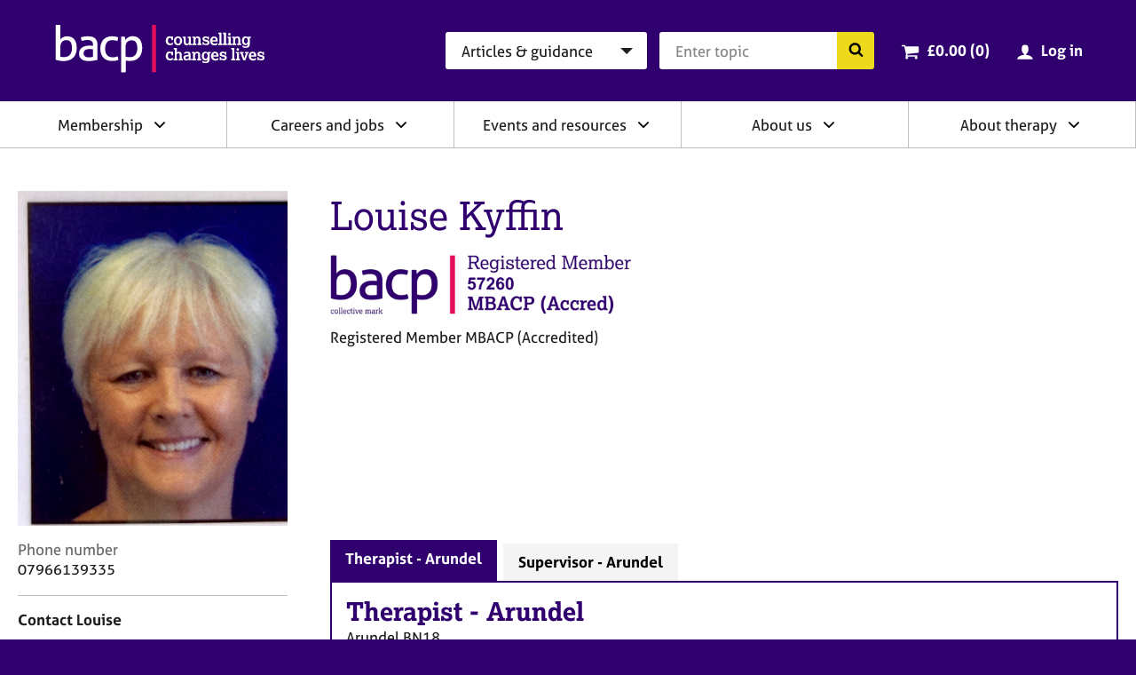

--- FILE ---
content_type: text/html; charset=utf-8
request_url: https://www.bacp.co.uk/profile/7bd29409-4d90-e711-80e8-3863bb349ac0
body_size: 12208
content:



<!doctype html>
<html lang="en-GB" dir="ltr" class="no-js">
<head>

        <!-- Google Tag Manager -->
        <script>
            (function (w, d, s, l, i) {
                w[l] = w[l] || []; w[l].push({
                    'gtm.start':
                    new Date().getTime(), event: 'gtm.js'
                }); var f = d.getElementsByTagName(s)[0],
                j = d.createElement(s), dl = l != 'dataLayer' ? '&l=' + l : ''; j.async = true; j.src =
                'https://www.googletagmanager.com/gtm.js?id=' + i + dl + '&gtm_auth=-IQs3ZTaZJ7RoDRoqQzczA&gtm_preview=env-2&gtm_cookies_win=x'; f.parentNode.insertBefore(j, f);
            })(window, document, 'script', 'dataLayer', 'GTM-NW9B5RH');</script>
        <!-- End Google Tag Manager   -->


    <meta charset="utf-8">
    <meta http-equiv="X-UA-Compatible" content="IE=edge">
    <meta name="viewport" content="width=device-width, initial-scale=1">
    <meta name="description" content="Registered Member MBACP (Accredited) offering support for Abuse, Anxiety, Bereavement, Child related issues, Depression, Infertility, Loss, Menopause, Pregnancy related issues, Stress, Work related issues">

    

    <link rel="canonical" href="https://www.bacp.co.uk/profile/7bd29409-4d90-e711-80e8-3863bb349ac0" />     <link rel="apple-touch-icon" sizes="180x180" href="/dst/images/favicon/apple-touch-icon.png">
    <link rel="icon" type="image/png" href="/dst/images/favicon/favicon-32x32.png" sizes="32x32">
    <link rel="icon" type="image/png" href="/dst/images/favicon/favicon-16x16.png" sizes="16x16">
    <link rel="manifest" href="/dst/images/favicon/manifest.json">
    <link rel="shortcut icon" href="/dst/images/favicon/favicon.ico">
    <meta name="msapplication-config" content="/dst/images/favicon/browserconfig.xml">
    <meta name="theme-color" content="#37246b">
    <link href="/dst/css/stylesheet.css" rel="stylesheet">
    <script>var h = document.querySelector('html'); h.classList.remove('no-js'); h.classList.add('js');</script>
    <script>
        var CONFIG = { ICON_SPRITE: '/dst/images/icons.svg' };
        window.slimmage = {
            verbose: false,
            tryWebP: false,
            maxWidth: 1600,
            widthStep: 160,
            jpegQuality: 90,
            jpegRetinaQuality: 80,
            webpTimeout: 0
        };
    </script>
    <script src="/dst/js/preload.js"></script>

    <title>Louise Kyffin | BACP</title>

    <script src="https://cdnjs.cloudflare.com/ajax/libs/jquery/3.5.1/jquery.min.js" integrity="sha512-bLT0Qm9VnAYZDflyKcBaQ2gg0hSYNQrJ8RilYldYQ1FxQYoCLtUjuuRuZo+fjqhx/qtq/1itJ0C2ejDxltZVFg==" crossorigin="anonymous"></script>
    <script src="https://cdnjs.cloudflare.com/ajax/libs/jquery-validate/1.19.0/jquery.validate.min.js"></script>
    <script src="https://cdnjs.cloudflare.com/ajax/libs/jquery-validation-unobtrusive/3.2.11/jquery.validate.unobtrusive.min.js"></script>
</head>
<body>

        <!-- Google Tag Manager (noscript)  -->
        <noscript>
            <iframe src="https://www.googletagmanager.com/ns.html?id=GTM-NW9B5RH&gtm_auth=-IQs3ZTaZJ7RoDRoqQzczA&gtm_preview=env-2&gtm_cookies_win=x"
                    height="0" width="0" style="display:none;visibility:hidden"></iframe>
        </noscript>
        <!-- End Google Tag Manager (noscript) -->



    <a class="skiplink" href="#content">Skip to page content</a>
    <a class="skiplink" href="#navigation">Skip to navigation</a>
    <div class="wrapper">
        
    <aside class="cookie-notification" id="bacpCookieNotification">
        <div class="cookie-notification__body">
            
        </div>
        <button type="button" class="cookie-notification__close" aria-label="Close notification" aria-controls="bacpCookieNotification">
            <svg focusable="false"><use xlink:href="#close"></use></svg>
        </button>
    </aside>

        <div id="divLayoutHeader">
            

<header class="header" role="banner" id="top">
    <div class="header__inner">
        
        <a href="/" aria-label="British Association for Counselling &amp; Psychotherapy">
            <svg focusable="false" class="logo logo--reversed header__branding"><use xlink:href="#logo"></use></svg>
            <span class="screenreader">British Association for Counselling &amp; Psychotherapy</span>
        </a>
        <div class="header__navigation">
            <a class="button button--primary button--small header__nav-toggle" href="#navigation">
                <svg focusable="false" class="header__nav-toggle-icon"><use xlink:href="#menu"></use></svg>
                Menu
            </a>
<form action="/search/RedirectToSearch" class="search-simple header__search" method="post" role="search">                <div class="search-simple__section">
                    <label class="screenreader" for="hsearchcat">Search category</label>
                    <select class="search-simple__category" id="hsearchcat" name="type">
                            <option value="Index">Articles &amp; guidance</option>
                            <option value="Events">Events</option>
                            <option value="Jobs">Jobs</option>
                            <option value="Courses">Courses</option>
                            <option value="Therapists">Therapists</option>
                            <option value="Register">BACP register</option>
                            <option value="TrainersAndSupervisors">Trainers &amp; supervisors</option>
                    </select>
                </div>
                <div class="search-simple__section">
                    <label class="screenreader" for="hsearchquery">Search query</label>
                    <input name="query" class="search-simple__query" type="text" id="hsearchquery">
                    <input type="hidden" name="geolocation" id="hsearchlocation" value="">
                    <button class="search-simple__submit" type="submit">
                        <svg focusable="false" class="search-simple__icon"><use xlink:href="#search"></use></svg>
                        <span class="screenreader">Search the BACP website</span>
                    </button>
                </div>
</form>                            <div class="cart-summary header__cart">
                    

    <svg class="cart-summary__icon" focusable="false">
        <use xlink:href="#cart"></use>
    </svg>
    <a class="cart-summary__link" href="/cart">
        <span class="screenreader">Cart total: </span>&pound;0.00 (0<span class="screenreader"> items</span>)
    </a>

                </div>
                <div class="profile-summary header__member">
                        <svg class="profile-summary__icon" focusable="false">
                            <use xlink:href="#user"></use>
                        </svg>
                        <a href="/ssologin?ReturnUrl=%2fprofile%2f7bd29409-4d90-e711-80e8-3863bb349ac0" class="profile-summary__link">Log in</a>
                </div>
        </div>
    </div>
</header>

            
<nav class="navigation" role="navigation" id="navigation">
    <div class="navigation__user-area">
        <a href="#0" class="button button--primary button--small navigation__nav-toggle">
            <svg focusable="false" class="navigation__nav-toggle-icon"><use xlink:href="#close"></use></svg>
            Close
        </a>
        <div class="navigation__user-area-inner">
                <div class="cart-summary navigation__cart">
                    

    <svg class="cart-summary__icon" focusable="false">
        <use xlink:href="#cart"></use>
    </svg>
    <a class="cart-summary__link" href="/cart">
        <span class="screenreader">Cart total: </span>&pound;0.00 (0<span class="screenreader"> items</span>)
    </a>

                </div>
                <div class="profile-summary navigation__member">
                        <svg class="profile-summary__icon" focusable="false">
                            <use xlink:href="#user"></use>
                        </svg>
                        <a href="/ssologin?ReturnUrl=%2fprofile%2f7bd29409-4d90-e711-80e8-3863bb349ac0" class="profile-summary__link">Log in</a>
                </div>
        </div>
    </div>

    
    




<ul class="navigation__menu">
    <li class="navigation__item navigation__item--has-children navigation__search">
        <div class="navigation__header">
            <button class="navigation__link" type="button" id="Navsearch">
                Search BACP
            </button>
            <button type="button" class="navigation__icon" aria-label="Expand/collapse Search" tabindex="0" aria-haspopup="true" aria-owns="Navsearch-children" aria-controls="Navsearch-children" aria-expanded="false">
                <svg focusable="false"><use xlink:href="#chevron-down"></use></svg>
            </button>
        </div>
        <div class="navigation__list" id="Navsearch-children" aria-labelledby="Navsearch">

<form action="/search/RedirectToSearch" class="search-simple navigation__search-form" method="post" role="search">                <div class="search-simple__section">
                    <label class="screenreader" for="nsearchcat">Search category</label>
                    <select class="search-simple__category" id="nsearchcat" name="type">
                            <option value="Index">Articles &amp; guidance</option>
                            <option value="Events">Events</option>
                            <option value="Jobs">Jobs</option>
                            <option value="Courses">Courses</option>
                            <option value="Therapists">Therapists</option>
                            <option value="Register">BACP register</option>
                            <option value="TrainersAndSupervisors">Trainers &amp; supervisors</option>
                    </select>
                </div>
                <div class="search-simple__section">
                    <label class="screenreader" for="nsearchquery">Search query</label>
                    <input class="search-simple__query" type="text" name="query" id="nsearchquery" placeholder="Search&hellip;">
                    <input type="hidden" name="geolocation" id="nsearchlocation" value="">
                    <button class="search-simple__submit" type="submit">
                        <svg focusable="false" class="search-simple__icon"><use xlink:href="#search"></use></svg>
                        <span class="screenreader">Search the BACP website</span>
                    </button>
                </div>
</form>        </div>
    </li>
        <li class="navigation__item  navigation__item--has-children ">
            <div class="navigation__header">
                        <a class="navigation__link" href="/membership/home/" id="Membership">
                            Membership
                        </a>
                                    <button type="button" class="navigation__icon" aria-label="Expand/collapse Membership" tabindex="0" aria-haspopup="true" aria-owns="Membership-children" aria-controls="Membership-children" aria-expanded="false">
                        <svg focusable="false"><use xlink:href="#chevron-down"></use></svg>
                    </button>
            </div>

                <ul class="navigation__list" role="group" id="Membership-children" aria-labelledby="Membership" aria-hidden="true">
                        <li class="navigation__item">
                                        <a class="navigation__link" href="/membership/home/">
                                            BACP membership
                                        </a>
                        </li>
                        <li class="navigation__item">
                                        <a class="navigation__link" href="/membership/student-membership/">
                                            Student membership
                                        </a>
                        </li>
                        <li class="navigation__item">
                                        <a class="navigation__link" href="/membership/individual-membership/">
                                            Individual membership
                                        </a>
                        </li>
                        <li class="navigation__item">
                                        <a class="navigation__link" href="/membership/registered-membership/">
                                            Registered membership
                                        </a>
                        </li>
                        <li class="navigation__item">
                                        <a class="navigation__link" href="/membership/accreditation/">
                                            Accreditation
                                        </a>
                        </li>
                        <li class="navigation__item">
                                        <a class="navigation__link" href="/membership/directories/">
                                            Join our therapist directory
                                        </a>
                        </li>
                        <li class="navigation__item">
                                        <a class="navigation__link" href="/membership/organisational-membership/">
                                            Organisations
                                        </a>
                        </li>
                        <li class="navigation__item">
                                        <a class="navigation__link" href="/bacp-divisions/">
                                            BACP divisions
                                        </a>
                        </li>
                        <li class="navigation__item">
                                        <a class="navigation__link" href="/membership/supervision/">
                                            Supervision
                                        </a>
                        </li>
                </ul>
        </li>
        <li class="navigation__item  navigation__item--has-children ">
            <div class="navigation__header">
                        <a class="navigation__link" href="/careers/careers-home/" id="Careersandjobs">
                            Careers and jobs
                        </a>
                                    <button type="button" class="navigation__icon" aria-label="Expand/collapse Careers and jobs" tabindex="0" aria-haspopup="true" aria-owns="Careersandjobs-children" aria-controls="Careersandjobs-children" aria-expanded="false">
                        <svg focusable="false"><use xlink:href="#chevron-down"></use></svg>
                    </button>
            </div>

                <ul class="navigation__list" role="group" id="Careersandjobs-children" aria-labelledby="Careersandjobs" aria-hidden="true">
                        <li class="navigation__item">
                                        <a class="navigation__link" href="/careers/careers-home/">
                                            Careers home
                                        </a>
                        </li>
                        <li class="navigation__item">
                                        <a class="navigation__link" href="/careers/careers-in-counselling/">
                                            Careers in counselling
                                        </a>
                        </li>
                        <li class="navigation__item">
                                        <a class="navigation__link" href="/careers/careers-in-counselling/training/">
                                            Training to be a counsellor
                                        </a>
                        </li>
                        <li class="navigation__item">
                                        <a class="navigation__link" href="/careers/find-jobs-and-placements/">
                                            Search for jobs and placements
                                        </a>
                        </li>
                        <li class="navigation__item">
                                        <a class="navigation__link" href="/careers/work-for-bacp/">
                                            Work for BACP
                                        </a>
                        </li>
                        <li class="navigation__item">
                                        <a class="navigation__link" href="/careers/work-with-bacp/">
                                            Work with BACP
                                        </a>
                        </li>
                        <li class="navigation__item">
                                        <a class="navigation__link" href="/about-us/advertise-to-bacp-members/jobs-board/">
                                            Advertise a vacancy
                                        </a>
                        </li>
                </ul>
        </li>
        <li class="navigation__item  navigation__item--has-children ">
            <div class="navigation__header">
                        <a class="navigation__link" href="/events-and-resources/home/" id="Eventsandresources">
                            Events and resources
                        </a>
                                    <button type="button" class="navigation__icon" aria-label="Expand/collapse Events and resources" tabindex="0" aria-haspopup="true" aria-owns="Eventsandresources-children" aria-controls="Eventsandresources-children" aria-expanded="false">
                        <svg focusable="false"><use xlink:href="#chevron-down"></use></svg>
                    </button>
            </div>

                <ul class="navigation__list" role="group" id="Eventsandresources-children" aria-labelledby="Eventsandresources" aria-hidden="true">
                        <li class="navigation__item">
                                        <a class="navigation__link" href="/events-and-resources/bacp-events/">
                                            BACP events
                                        </a>
                        </li>
                        <li class="navigation__item">
                                        <a class="navigation__link" href="/events-and-resources/ethics-and-standards/">
                                            Ethics and good practice
                                        </a>
                        </li>
                        <li class="navigation__item">
                                        <a class="navigation__link" href="/cpd-learning/cpd-hub/">
                                            CPD hub
                                        </a>
                        </li>
                        <li class="navigation__item">
                                        <a class="navigation__link" href="/cpd-learning/cpd-hubplus/">
                                            CPD hub+
                                        </a>
                        </li>
                        <li class="navigation__item">
                                        <a class="navigation__link" href="/events-and-resources/bacp-podcasts/">
                                            BACP podcasts
                                        </a>
                        </li>
                        <li class="navigation__item">
                                        <a class="navigation__link" href="/events-and-resources/bacp-events/communities-of-practice/">
                                            Communities of Practice
                                        </a>
                        </li>
                        <li class="navigation__item">
                                        <a class="navigation__link" href="/bacp-journals/">
                                            Journals
                                        </a>
                        </li>
                        <li class="navigation__item">
                                        <a class="navigation__link" href="/news/news-from-bacp/">
                                            News and blogs
                                        </a>
                        </li>
                        <li class="navigation__item">
                                        <a class="navigation__link" href="/events-and-resources/research/">
                                            Research resources
                                        </a>
                        </li>
                </ul>
        </li>
        <li class="navigation__item  navigation__item--has-children ">
            <div class="navigation__header">
                        <a class="navigation__link" href="/about-us/home/" id="Aboutus">
                            About us
                        </a>
                                    <button type="button" class="navigation__icon" aria-label="Expand/collapse About us" tabindex="0" aria-haspopup="true" aria-owns="Aboutus-children" aria-controls="Aboutus-children" aria-expanded="false">
                        <svg focusable="false"><use xlink:href="#chevron-down"></use></svg>
                    </button>
            </div>

                <ul class="navigation__list" role="group" id="Aboutus-children" aria-labelledby="Aboutus" aria-hidden="true">
                        <li class="navigation__item">
                                        <a class="navigation__link" href="/about-us/home/">
                                            About us
                                        </a>
                        </li>
                        <li class="navigation__item">
                                        <a class="navigation__link" href="/about-us/about-bacp/">
                                            About BACP
                                        </a>
                        </li>
                        <li class="navigation__item">
                                        <a class="navigation__link" href="/about-us/advancing-the-profession/">
                                            Advancing the profession
                                        </a>
                        </li>
                        <li class="navigation__item">
                                        <a class="navigation__link" href="/about-us/protecting-the-public/">
                                            Protecting the public
                                        </a>
                        </li>
                        <li class="navigation__item">
                                        <a class="navigation__link" href="/about-us/edi/">
                                            EDI
                                        </a>
                        </li>
                        <li class="navigation__item">
                                        <a class="navigation__link" href="/about-us/press-office/">
                                            Press office
                                        </a>
                        </li>
                        <li class="navigation__item">
                                        <a class="navigation__link" href="/about-us/advertise-to-bacp-members/">
                                            Advertise to BACP members
                                        </a>
                        </li>
                        <li class="navigation__item">
                                        <a class="navigation__link" href="/about-us/contact-us/">
                                            Contact us and FAQs
                                        </a>
                        </li>
                </ul>
        </li>
        <li class="navigation__item  navigation__item--has-children ">
            <div class="navigation__header">
                        <a class="navigation__link" href="/about-therapy/we-can-help/" id="Abouttherapy">
                            About therapy
                        </a>
                                    <button type="button" class="navigation__icon" aria-label="Expand/collapse About therapy" tabindex="0" aria-haspopup="true" aria-owns="Abouttherapy-children" aria-controls="Abouttherapy-children" aria-expanded="false">
                        <svg focusable="false"><use xlink:href="#chevron-down"></use></svg>
                    </button>
            </div>

                <ul class="navigation__list" role="group" id="Abouttherapy-children" aria-labelledby="Abouttherapy" aria-hidden="true">
                        <li class="navigation__item">
                                        <a class="navigation__link" href="/about-therapy/we-can-help/">
                                            We can help
                                        </a>
                        </li>
                        <li class="navigation__item">
                                        <a class="navigation__link" href="/about-therapy/what-therapy-can-help-with/">
                                            What therapy can help with
                                        </a>
                        </li>
                        <li class="navigation__item">
                                        <a class="navigation__link" href="/about-therapy/what-is-counselling/">
                                            What is counselling?
                                        </a>
                        </li>
                        <li class="navigation__item">
                                        <a class="navigation__link" href="/about-therapy/how-to-get-therapy/">
                                            How to get therapy
                                        </a>
                        </li>
                        <li class="navigation__item">
                                        <a class="navigation__link" href="/about-therapy/types-of-therapy/">
                                            Types of therapy
                                        </a>
                        </li>
                        <li class="navigation__item">
                                        <a class="navigation__link" href="/about-therapy/using-our-therapist-directory/">
                                            Therapist Directory
                                        </a>
                        </li>
                        <li class="navigation__item">
                                        <a class="navigation__link" href="/about-therapy/support-in-a-mental-health-crisis/">
                                            Support in a mental health crisis
                                        </a>
                        </li>
                        <li class="navigation__item">
                                        <a class="navigation__link" href="/about-therapy/get-help-for-someone-else/">
                                            Get help for someone else
                                        </a>
                        </li>
                        <li class="navigation__item">
                                        <a class="navigation__link" href="/about-therapy/get-help-with-counselling-concerns-service/">
                                            Get help with counselling concerns
                                        </a>
                        </li>
                </ul>
        </li>
</ul>

</nav>
        </div>
        <main class="main" id="content" role="main">
            
<style>
    .form__controls {
        display: block;
    }

    .error-message {
        display: none;
    }

    .text-danger, .form__controls .error {
        color: #b94a48;
        font-size: 1rem;
    }

        .text-danger:hover, .form__controls .error:hover {
            color: #953b39
        }

    /*.form-row-wrapper {
        background: #f4f4f4;
        padding: 20px;
        margin-top: 20px;
    }*/

    .form-row-wrapper .form__row:first-child {
        margin-top: 20px;
    }

    .form__label-text {
        font-size: 1rem;
        line-height: 1.5882;
    }
    .form__span-text {
        font-size: 0.9rem;
        line-height: 1.5882;
    }
    .select, .input {
        font-size: 1rem;
    }

    .status.status--error {
        margin-right: 0.5rem;
    }

    .form__label {
        display: inline;
    }

    .chk-border-none {
        position: relative;
        border: none;
        padding: 10px 0 10px 21px;
        font-size: 1rem;
        line-height: 1.5882;
    }

        .chk-border-none label.error {
            position: absolute;
            bottom: -13px;
        }

        .chk-border-none.checkbox--checked {
            background-color: #ffff;
        }
</style>

<div itemscope itemtype="http://schema.org/Person" class="template-directory">
    <header class="template-directory__header">

        <div class="media template-directory__image">
                <img itemprop="image" alt="Louise Kyffin" src="https://bacpweblive.blob.core.windows.net/profileimage/40b69087-567d-4f57-980e-a4e596c7312a.jpeg">
        </div>

        <div class="template-directory__info">
            <div class="template-directory__title">
                <h1 itemprop="name" class="template-directory__name">Louise Kyffin</h1>
            </div>
            <div class="template-directory__role">
                <img class="template-directory__logo" style="margin-right:25px;" alt="Registered Member MBACP (Accredited)" src="/members/editprofile/register-logo/7bd29409-4d90-e711-80e8-3863bb349ac0?registerNumber=57260&amp;grade=Accredited&amp;height=100" />
            <br /> Registered Member MBACP (Accredited)
                    </div>
        </div>
    </header>
    <div class="template-directory__inner">
        <section class="template-directory__contact">
            <h2 class="screenreader">Contact information</h2>
            <dl class="template-directory__contact-info">

                    <dt>Phone number</dt>
                    <dd itemprop="telephone" class="content">07966139335</dd>
            </dl>
<form action="/profile" class="form template-directory__contact-form" id="contactfromsumbit-form" method="post"><input name="__RequestVerificationToken" type="hidden" value="a6M9oQxiIybr3nBFpPvMvxIi_rZ6trXqcs8LKVKYMlU6gNvEDe-x5uft-7PZS7ohDOLIKchhRBBSMYGX1BS4PIDzXjV3f6AdONcWlyNEw2I1" />                <h2 class="template-directory__contact-header">
                    Contact Louise
                </h2>
<input id="formData_ContactId" name="formData.ContactId" type="hidden" value="7bd29409-4d90-e711-80e8-3863bb349ac0" /><input Id="ContactDirectoryListingId" id="formData_DirectoryListingId" name="formData.DirectoryListingId" type="hidden" value="ea9289f5-c06f-4b7b-aad0-019109222647" /><input Id="CurrentPageUrl" id="formData_PageUrl" name="formData.PageUrl" type="hidden" value="" /><input id="formData_Location" name="formData.Location" type="hidden" value="Arundel" /><input id="formData_PostCode" name="formData.PostCode" type="hidden" value="BN18 9JG" />                <div class="form__row screenreader">
                    <div class="form__label">
                        <label class="form__label-text" for="formData_HoneyPot">Do not fill out this field</label>
                    </div>
                    <div class="form__controls">
                        <input class="input" id="formData_HoneyPot" name="PostCode" tabindex="-1" type="text" value="" />
                    </div>
                </div>
                <div class="form__row form-row-wrapper">
                    <div class="form__label">
                        <label class="form__label-text " for="formData_SearchData">I’ve searched for the following criteria:</label>
                    </div>
                    <div class="form__controls">
                        <ul>
                        </ul>
                    </div>
                </div>
                <div class="form__row form-row-wrapper">
                    <div class="form__label">
                        <label class="form__label-text">Please enter any further information regarding your enquiry, (up to 300 characters).</label>
                    </div>
                    <div class="form__controls">
                        <textarea class="input input--textarea" id="formData_ExtraSearchData" maxlength="300" name="formData.ExtraSearchData"></textarea>
                        
                    </div>
                </div>
                <div class="form__row error-message">
                    <div class="form__label">
                        <label class="text-danger">Please ensure you have included at least one reason in the above boxes to enable your message to send</label>
                    </div>
                </div>
                <div class="form-row-wrapper">
                    <div class="form__row">
                        <div class="form__label">
                            <label class="form__label-text" for="formData_Name">Name</label>
                            <label style="color:red; font-weight:normal;"> ✷</label>
                        </div>
                        <div class="form__controls">
                            <input aria-required="true" class="input" id="formData_Name" maxlength="50" name="formData.Name" placeholder="Your name" required="required" type="text" value="" />
                            
                        </div>
                    </div>
                    <div class="form__row">
                        <div class="form__label">
                            <label class="form__label-text" for="formData_EmailAddress">Email</label>
                            <label style="color:red; font-weight:normal;"> ✷</label>
                        </div>
                        <div class="form__controls">
                            <input aria-required="true" class="input" id="formData_EmailAddress" maxlength="254" name="formData.EmailAddress" placeholder="Your email address" required="required" type="email" value="" />
                            
                        </div>
                    </div>
                    <div class="form__row">
                        <div class="form__label">
                            <label class="form__label-text" for="formData_TelephoneNumber">Phone number</label>
                        </div>
                        <div class="form__controls">
                            <input class="input" id="formData_TelephoneNumber" name="formData.TelephoneNumber" placeholder="Your phone number" type="tel" value="" />
                        </div>
                    </div>
                    
                    <div class="form__row contactmediv" hidden>
                        <div class="form__label">
                            <label class="form__label-text" for="formData_ContactMe">Preferred phone contact options..</label>
                            <div>
                                <span class="form__span-text"></span>
                            </div>
                        </div>
                        <div class="form__controls">
                            <select class="select" id="formData_ContactMe" name="formData.ContactMe" required="required"><option value="">Please select</option>
<option value="Phone only">Phone only</option>
<option value="Text only">Text only</option>
<option value="Text or Phone">Text or Phone</option>
<option value="Phone (Do not leave a voicemail)">Phone (Do not leave a voicemail)</option>
<option value="Text or Phone (Do not leave a voicemail)">Text or Phone (Do not leave a voicemail)</option>
</select>
                            
                        </div>
                    </div>
                </div>
                <div class="form__row">
                    <div class="form__controls">
                        <label class="chk-border-none checkbox">
                            <input class="legal-agreement__checkbox" id="formData_PrivacyNotice" name="formData.PrivacyNotice" required="required" type="checkbox" value="true" /><input name="formData.PrivacyNotice" type="hidden" value="false" />
                            By ticking this box, you consent to this information being passed securely to your chosen therapist. For details of how your data will be processed, see <a href=/privacy-notice/#directory title=Privacy Notice target=_blank>Therapist Directory</a> on the BACP privacy notice *
                        </label>
                    </div>
                </div>
                <div class="form__row">
                    <div class="form__controls">
                        <div class="g-recaptcha"
                             data-sitekey="6LdrcJ0UAAAAACJz3AGO_tTQJJ_jMyM0FbJpCzAq"
                             data-callback="reCaptchaResponse">
                        </div>
                        <input Id="RecaptchaToken" id="formData_RecaptchaToken" name="formData.RecaptchaToken" type="hidden" value="" />
                    </div>
                </div>
                <div class="content">
                    <span>
                        <br />
                        <p>The information outlined in this listing is not to be used for advertising or marketing purposes.</p>
                    </span>
                </div>
                <div class="form__row form__row--final">
                    <div class="form__controls">
                        <button type="submit" class="button button--secondary" id="contactformsumbit">
                            Send message
                        </button>
                    </div>
                </div>
</form>        </section>
        <div class="template-directory__body">
            <div class="tabs">
                            <section class="tabs__panel directory-section" data-tab-panel="Therapist - Arundel" data-id="ea9289f5-c06f-4b7b-aad0-019109222647" data-location="Arundel" data-postcode="BN18 9JG">
                                <header class="directory-section__header">
                                    <div>
                                                <h2 class="directory-section__title"><span itemprop="jobTitle">Therapist</span> - <span itemprop="address" itemscope itemtype="http://schema.org/PostalAddress"><span itemprop="addressLocality">Arundel</span></span></h2>
                                                <div class="directory-section__address"><span itemprop="address" itemscope itemtype="http://schema.org/PostalAddress"><span itemprop="streetAddress">Arundel</span> <span itemprop="postalCode">BN18</span></span></div>
                                                <div class="directory-section__address">07966139335</div>
                                    </div>
                                    <div class="directory-section__price">
                                                <div>Sessions from &#163;50.00</div>
                                    </div>
                                </header>
                                <div class="directory-section__body">
<div class="directory-section__features">
    <h3 class="screenreader">Features</h3>
    <ul class="directory-features">
            <li class="directory-features__item">
                <svg focusable="false" class="directory-features__icon"><use xlink:href="#clock"></use></svg>
                Flexible hours available
            </li>
                            <li class="directory-features__item">
                <svg focusable="false" class="directory-features__icon"><use xlink:href="#home"></use></svg>
                Available for home visits
            </li>

            <li class="directory-features__item">
                <svg focusable="false" class="directory-features__icon"><use xlink:href="#concessionaryrates"></use></svg>
                Concessionary rates
            </li>
    </ul>
</div>
<div class="content">
            <h3>About me and my therapy practice</h3>
        <span itemprop="disambiguatingDescription">
            <p>I am a BACP (Accred) Humanistic therapist with over twenty years’ experience. I work with clients experiencing mental health issues such as anxiety and depression, infertility including secondary fertility issues, parenting issues and bereavement.&nbsp;</p><p><br></p>
        </span>
            <h3>Practice description</h3>
        <span>
            <p>My style is warm and interactive and I believe in treating clients in a genuine, empathetic, non-judgemental manner. The biggest step in starting therapy is seeking out a therapist and my aim is to make the rest of your journey the best it can be. It takes courage to seek a more fulfilling and happier life and to take the first steps towards change. If you are ready to take that step, I am here to support and empower you to do so.</p>
        </span>
            <h3>My first session</h3>
        <span>
            <p>A first introductory session can be a half session to see if I am the right therapist for you.</p>
        </span>
            <h3>What I can help with</h3>
        <p>Abuse, Anxiety, Bereavement, Child related issues, Depression, Infertility, Loss, Menopause, Pregnancy related issues, Stress, Work related issues</p>
    
            <h3>Types of therapy</h3>
            <p>Brief therapy, Family therapy, Humanistic, Person centred</p>
            <h3>Clients I work with</h3>
            <p>Adults, Older adults, Trainees, Young people</p>
            <h3>How I deliver therapy</h3>
            <p>Long term sessions, Long-term face-to-face work, Outdoor therapy, Short term sessions, Short-term face-to-face work</p>
</div>                                    <div class="content">
                                    </div>
                                </div>
                            </section>
                            <section class="tabs__panel directory-section" data-tab-panel="Supervisor - Arundel" data-id="bab7a0ff-dc8c-4af8-9e76-81da4832f10b" data-location="Arundel" data-postcode="BN18 9JG">
                                <header class="directory-section__header">
                                    <div>
                                                <h2 class="directory-section__title"><span itemprop="jobTitle">Supervisor</span> - <span itemprop="address" itemscope itemtype="http://schema.org/PostalAddress"><span itemprop="addressLocality">Arundel</span></span></h2>
                                                <div class="directory-section__address"><span itemprop="address" itemscope itemtype="http://schema.org/PostalAddress"><span itemprop="streetAddress">Arundel</span> <span itemprop="postalCode">BN18</span></span></div>
                                                <div class="directory-section__address">07966139335</div>
                                    </div>
                                    <div class="directory-section__price">
                                                <div>Sessions from &#163;50.00</div>
                                    </div>
                                </header>
                                <div class="directory-section__body">
<div class="directory-section__features">
    <h3 class="screenreader">Features</h3>
    <ul class="directory-features">
            <li class="directory-features__item">
                <svg focusable="false" class="directory-features__icon"><use xlink:href="#clock"></use></svg>
                Flexible hours available
            </li>
                
            <li class="directory-features__item">
                <svg focusable="false" class="directory-features__icon"><use xlink:href="#concessionaryrates"></use></svg>
                Concessionary rates
            </li>
    </ul>
</div>
<div class="content">
            <h3>About me and my therapy practice</h3>
        <span itemprop="disambiguatingDescription">
            <p>My style is warm and interactive and I believe in treating clients in a genuine, empathetic, non-judgemental manner.&nbsp;</p><p><br></p>
        </span>
            <h3>Practice description</h3>
        <span>
            <p>I believe supervision is a place to be able to say whatever you want without judgement or criticism, a place to be able to learn from others either in a group or one to one</p>
        </span>
                <h3>What I can help with</h3>
        <p>Coaching supervision, Personal development</p>
    
            <h3>Types of therapy</h3>
            <p>Humanistic, Person centred</p>
            <h3>Clients I work with</h3>
            <p>Adults, Trainees</p>
            <h3>How I deliver therapy</h3>
            <p>Long-term face-to-face work, Online therapy</p>
</div>                                    <div class="content">
                                    </div>
                                </div>
                            </section>

            </div>
        </div>
    </div>
</div>


        </main>
        <div id="divLayoutFooter">
            

<footer class="footer" role="contentinfo" id="bottom">
    

<div class="footer__inner">
    <ul class="footer-navigation footer__navigation">
            <li class="footer-navigation__item">
                <a class="footer-navigation__link" href="/membership/home/">Membership</a>
            </li>
            <li class="footer-navigation__item">
                <a class="footer-navigation__link" href="/careers/careers-home/">Careers and jobs</a>
            </li>
            <li class="footer-navigation__item">
                <a class="footer-navigation__link" href="/events-and-resources/home/">Events and resources</a>
            </li>
            <li class="footer-navigation__item">
                <a class="footer-navigation__link" href="/about-us/home/">About us</a>
            </li>
            <li class="footer-navigation__item">
                <a class="footer-navigation__link" href="/about-therapy/we-can-help/">About therapy</a>
            </li>
    </ul>
        <ul class="footer-legal footer__legal">
                <li class="footer-legal__item">
                    <a class="footer-legal__link" href="/terms-and-conditions/">Terms &amp; conditions</a>
                </li>
                            <li class="footer-legal__item">
                    <a class="footer-legal__link" href="/privacy-notice/">Privacy notice</a>
                </li>
                            <li class="footer-legal__item">
                    <a class="footer-legal__link" href="/notices/accessibility/">Accessibility</a>
                </li>
                            <li class="footer-legal__item">
                    <a class="footer-legal__link" href="/notices/cookies/">Cookies</a>
                </li>
                            <li class="footer-legal__item">
                    <a class="footer-legal__link" href="/about-us/contact-us/">Contact us</a>
                </li>
        </ul>
    <div class="footer__secondary">
        <div class="footer__boilerplate">
            <small>
                <strong>&copy; Copyright 2026 BACP. All rights reserved.</strong><br>BACP is a company limited by guarantee registered in England and Wales (company number 02175320)<br />Registered address: BACP House, 15 St John’s Business Park, Lutterworth, Leicestershire LE17 4HB<br />BACP also incorporates BACP Enterprises Ltd (company number 01064190)<br />BACP is a registered charity (number 298361)<br />BACP and the BACP logo are registered trade marks of BACP
            </small>
            <img class="footer__boilerplate-image" alt="Professional Standards Authority Accredited Register" src="/dst/images/psa-logo-bacp.png">
            <img class="footer__boilerplate-image" alt="Cyber Essentials Plus" src="/dst/images/cyber-essentials-resized.png">
            <img class="footer__boilerplate-image" alt="Disability Confident Committed" src="/dst/images/disability-confident-resized.png">
        </div>
        <svg class="logo logo--reversed footer__logo"><use xlink:href="#logo"></use></svg>
    </div>
</div>
</footer>
<footer class="footer-print printonly">
    <img src="https://chart.googleapis.com/chart?cht=qr&chs=150x150&chl=https://www.bacp.co.uk/profile/7bd29409-4d90-e711-80e8-3863bb349ac0&choe=UTF-8" alt="QR code" />
    <div>
        <p>This page was printed from <strong>https://www.bacp.co.uk/profile/7bd29409-4d90-e711-80e8-3863bb349ac0</strong></p>
        <p>
            &copy; Copyright 2026 BACP. All rights reserved.<br />BACP is a company limited by guarantee registered in England and Wales (company number 02175320)<br />Registered address: BACP House, 15 St John’s Business Park, Lutterworth, Leicestershire LE17 4HB<br />BACP also incorporates BACP Enterprises Ltd (company number 01064190)<br />BACP is a registered charity (number 298361)<br />BACP and the BACP logo are registered trade marks of BACP
        </p>
    </div>
</footer>

<script type="text/javascript">
    window._mfq = window._mfq || [];
    (function () {
        var mf = document.createElement("script");
        mf.type = "text/javascript"; mf.defer = true;
        mf.src = "//cdn.mouseflow.com/projects/767e4b4f-cf9a-4130-9915-3fedf8a86fc7.js";
        document.getElementsByTagName("head")[0].appendChild(mf);
    })();
</script>
        </div>
    </div>
    <a class="skiplink" href="#top">Skip to top of page</a>
    <script src="/dst/js/vendor.js"></script>
    <script src="/dst/js/scripts.js?v=2"></script>
    <script src="https://use.typekit.net/lxu7vmm.js"></script>
    <script src="https://cdnjs.cloudflare.com/ajax/libs/select2/4.0.5/js/select2.min.js"></script>
    <script>try { Typekit.load({ async: true }); } catch (e) { }</script>
    
    <script>
        $(document).ready(function () {
            new App.UI.Tabs($('.tabs'), {
                panelSelector: '.tabs__panel'
            });
            $("#contactformsumbit").on("click", function (e) {
                $("#CurrentPageUrl").val(window.location.href);
                var selectedListing = $("section.directory-section").not(":hidden");
                if (selectedListing.length == 1) {
                    $("#ContactDirectoryListingId").val(selectedListing.data("id"));
                    $("#formData_Location").val(selectedListing.data("location"));
                    $("#formData_PostCode").val(selectedListing.data("postcode"));
                }

                var isSearchData = false;
                $('.SearchData').each(function () {
                    if (this.checked == true) {
                        isSearchData = true;
                    }
                });
                // search data validation to check
                var inputValue = $.trim($('#formData_ExtraSearchData').val());
                if (isSearchData == false && inputValue == '') {
                    $(".error-message").show();
                    $('#formData_ExtraSearchData').focus();
                    return false;
                }
                var contactingMe = $("#formData_ContactMe");
                // phone number validation to check
                if ($("#formData_TelephoneNumber").val() != '') {
                    contactingMe.attr('required', 'required');
                }
                else {
                    contactingMe.removeAttr('required')
                }
                if ($("#contactfromsumbit-form").valid())
                    $("#contactfromsumbit-form").submit();
            })
            contactFormSubmitButton.disabled = true;
        });

        var contactFormSubmitButton = document.getElementById("contactformsumbit");

        function reCaptchaResponse(token) {
            $('#RecaptchaToken').val(token);
            contactFormSubmitButton.disabled = false;
        }
        $("#formData_TelephoneNumber").on("change", function (e) {
            var data = $("#formData_TelephoneNumber").val();
            if (data == null || data == undefined || data=="") {
                $(".contactmediv").attr("hidden", true);
            }
            else {
                $(".contactmediv").attr("hidden", false);
            }
        });
    </script>
    <script src="https://www.google.com/recaptcha/api.js" async defer></script>



    <script>

        $(document).ready(function () {
            App.Helpers.AjaxVerificationToken = 'wZ8H2YCm-dHwq5-RsL9AkiBMXHnJGVKaqFtXg2WBeVjMY5veBxItpiSUcgPWeKgyvCZ-HEUzCshgnvDY5qNUam5jbFOjcWSZlayss6wDnI41:EeQBuLGkERc_BZbIT2EWdk5Rr02FPWRNx891XR4UtGRSLqWf_PdOknuKATOSxhopToETk-PA46WZHJ9GeZCbhZ8uurPlLMslB2sCYVHiWG41';

        })

    </script>

    

</body>
</html>

--- FILE ---
content_type: text/html; charset=utf-8
request_url: https://www.google.com/recaptcha/api2/anchor?ar=1&k=6LdrcJ0UAAAAACJz3AGO_tTQJJ_jMyM0FbJpCzAq&co=aHR0cHM6Ly93d3cuYmFjcC5jby51azo0NDM.&hl=en&v=PoyoqOPhxBO7pBk68S4YbpHZ&size=normal&anchor-ms=20000&execute-ms=30000&cb=r8mzpewla8iq
body_size: 50618
content:
<!DOCTYPE HTML><html dir="ltr" lang="en"><head><meta http-equiv="Content-Type" content="text/html; charset=UTF-8">
<meta http-equiv="X-UA-Compatible" content="IE=edge">
<title>reCAPTCHA</title>
<style type="text/css">
/* cyrillic-ext */
@font-face {
  font-family: 'Roboto';
  font-style: normal;
  font-weight: 400;
  font-stretch: 100%;
  src: url(//fonts.gstatic.com/s/roboto/v48/KFO7CnqEu92Fr1ME7kSn66aGLdTylUAMa3GUBHMdazTgWw.woff2) format('woff2');
  unicode-range: U+0460-052F, U+1C80-1C8A, U+20B4, U+2DE0-2DFF, U+A640-A69F, U+FE2E-FE2F;
}
/* cyrillic */
@font-face {
  font-family: 'Roboto';
  font-style: normal;
  font-weight: 400;
  font-stretch: 100%;
  src: url(//fonts.gstatic.com/s/roboto/v48/KFO7CnqEu92Fr1ME7kSn66aGLdTylUAMa3iUBHMdazTgWw.woff2) format('woff2');
  unicode-range: U+0301, U+0400-045F, U+0490-0491, U+04B0-04B1, U+2116;
}
/* greek-ext */
@font-face {
  font-family: 'Roboto';
  font-style: normal;
  font-weight: 400;
  font-stretch: 100%;
  src: url(//fonts.gstatic.com/s/roboto/v48/KFO7CnqEu92Fr1ME7kSn66aGLdTylUAMa3CUBHMdazTgWw.woff2) format('woff2');
  unicode-range: U+1F00-1FFF;
}
/* greek */
@font-face {
  font-family: 'Roboto';
  font-style: normal;
  font-weight: 400;
  font-stretch: 100%;
  src: url(//fonts.gstatic.com/s/roboto/v48/KFO7CnqEu92Fr1ME7kSn66aGLdTylUAMa3-UBHMdazTgWw.woff2) format('woff2');
  unicode-range: U+0370-0377, U+037A-037F, U+0384-038A, U+038C, U+038E-03A1, U+03A3-03FF;
}
/* math */
@font-face {
  font-family: 'Roboto';
  font-style: normal;
  font-weight: 400;
  font-stretch: 100%;
  src: url(//fonts.gstatic.com/s/roboto/v48/KFO7CnqEu92Fr1ME7kSn66aGLdTylUAMawCUBHMdazTgWw.woff2) format('woff2');
  unicode-range: U+0302-0303, U+0305, U+0307-0308, U+0310, U+0312, U+0315, U+031A, U+0326-0327, U+032C, U+032F-0330, U+0332-0333, U+0338, U+033A, U+0346, U+034D, U+0391-03A1, U+03A3-03A9, U+03B1-03C9, U+03D1, U+03D5-03D6, U+03F0-03F1, U+03F4-03F5, U+2016-2017, U+2034-2038, U+203C, U+2040, U+2043, U+2047, U+2050, U+2057, U+205F, U+2070-2071, U+2074-208E, U+2090-209C, U+20D0-20DC, U+20E1, U+20E5-20EF, U+2100-2112, U+2114-2115, U+2117-2121, U+2123-214F, U+2190, U+2192, U+2194-21AE, U+21B0-21E5, U+21F1-21F2, U+21F4-2211, U+2213-2214, U+2216-22FF, U+2308-230B, U+2310, U+2319, U+231C-2321, U+2336-237A, U+237C, U+2395, U+239B-23B7, U+23D0, U+23DC-23E1, U+2474-2475, U+25AF, U+25B3, U+25B7, U+25BD, U+25C1, U+25CA, U+25CC, U+25FB, U+266D-266F, U+27C0-27FF, U+2900-2AFF, U+2B0E-2B11, U+2B30-2B4C, U+2BFE, U+3030, U+FF5B, U+FF5D, U+1D400-1D7FF, U+1EE00-1EEFF;
}
/* symbols */
@font-face {
  font-family: 'Roboto';
  font-style: normal;
  font-weight: 400;
  font-stretch: 100%;
  src: url(//fonts.gstatic.com/s/roboto/v48/KFO7CnqEu92Fr1ME7kSn66aGLdTylUAMaxKUBHMdazTgWw.woff2) format('woff2');
  unicode-range: U+0001-000C, U+000E-001F, U+007F-009F, U+20DD-20E0, U+20E2-20E4, U+2150-218F, U+2190, U+2192, U+2194-2199, U+21AF, U+21E6-21F0, U+21F3, U+2218-2219, U+2299, U+22C4-22C6, U+2300-243F, U+2440-244A, U+2460-24FF, U+25A0-27BF, U+2800-28FF, U+2921-2922, U+2981, U+29BF, U+29EB, U+2B00-2BFF, U+4DC0-4DFF, U+FFF9-FFFB, U+10140-1018E, U+10190-1019C, U+101A0, U+101D0-101FD, U+102E0-102FB, U+10E60-10E7E, U+1D2C0-1D2D3, U+1D2E0-1D37F, U+1F000-1F0FF, U+1F100-1F1AD, U+1F1E6-1F1FF, U+1F30D-1F30F, U+1F315, U+1F31C, U+1F31E, U+1F320-1F32C, U+1F336, U+1F378, U+1F37D, U+1F382, U+1F393-1F39F, U+1F3A7-1F3A8, U+1F3AC-1F3AF, U+1F3C2, U+1F3C4-1F3C6, U+1F3CA-1F3CE, U+1F3D4-1F3E0, U+1F3ED, U+1F3F1-1F3F3, U+1F3F5-1F3F7, U+1F408, U+1F415, U+1F41F, U+1F426, U+1F43F, U+1F441-1F442, U+1F444, U+1F446-1F449, U+1F44C-1F44E, U+1F453, U+1F46A, U+1F47D, U+1F4A3, U+1F4B0, U+1F4B3, U+1F4B9, U+1F4BB, U+1F4BF, U+1F4C8-1F4CB, U+1F4D6, U+1F4DA, U+1F4DF, U+1F4E3-1F4E6, U+1F4EA-1F4ED, U+1F4F7, U+1F4F9-1F4FB, U+1F4FD-1F4FE, U+1F503, U+1F507-1F50B, U+1F50D, U+1F512-1F513, U+1F53E-1F54A, U+1F54F-1F5FA, U+1F610, U+1F650-1F67F, U+1F687, U+1F68D, U+1F691, U+1F694, U+1F698, U+1F6AD, U+1F6B2, U+1F6B9-1F6BA, U+1F6BC, U+1F6C6-1F6CF, U+1F6D3-1F6D7, U+1F6E0-1F6EA, U+1F6F0-1F6F3, U+1F6F7-1F6FC, U+1F700-1F7FF, U+1F800-1F80B, U+1F810-1F847, U+1F850-1F859, U+1F860-1F887, U+1F890-1F8AD, U+1F8B0-1F8BB, U+1F8C0-1F8C1, U+1F900-1F90B, U+1F93B, U+1F946, U+1F984, U+1F996, U+1F9E9, U+1FA00-1FA6F, U+1FA70-1FA7C, U+1FA80-1FA89, U+1FA8F-1FAC6, U+1FACE-1FADC, U+1FADF-1FAE9, U+1FAF0-1FAF8, U+1FB00-1FBFF;
}
/* vietnamese */
@font-face {
  font-family: 'Roboto';
  font-style: normal;
  font-weight: 400;
  font-stretch: 100%;
  src: url(//fonts.gstatic.com/s/roboto/v48/KFO7CnqEu92Fr1ME7kSn66aGLdTylUAMa3OUBHMdazTgWw.woff2) format('woff2');
  unicode-range: U+0102-0103, U+0110-0111, U+0128-0129, U+0168-0169, U+01A0-01A1, U+01AF-01B0, U+0300-0301, U+0303-0304, U+0308-0309, U+0323, U+0329, U+1EA0-1EF9, U+20AB;
}
/* latin-ext */
@font-face {
  font-family: 'Roboto';
  font-style: normal;
  font-weight: 400;
  font-stretch: 100%;
  src: url(//fonts.gstatic.com/s/roboto/v48/KFO7CnqEu92Fr1ME7kSn66aGLdTylUAMa3KUBHMdazTgWw.woff2) format('woff2');
  unicode-range: U+0100-02BA, U+02BD-02C5, U+02C7-02CC, U+02CE-02D7, U+02DD-02FF, U+0304, U+0308, U+0329, U+1D00-1DBF, U+1E00-1E9F, U+1EF2-1EFF, U+2020, U+20A0-20AB, U+20AD-20C0, U+2113, U+2C60-2C7F, U+A720-A7FF;
}
/* latin */
@font-face {
  font-family: 'Roboto';
  font-style: normal;
  font-weight: 400;
  font-stretch: 100%;
  src: url(//fonts.gstatic.com/s/roboto/v48/KFO7CnqEu92Fr1ME7kSn66aGLdTylUAMa3yUBHMdazQ.woff2) format('woff2');
  unicode-range: U+0000-00FF, U+0131, U+0152-0153, U+02BB-02BC, U+02C6, U+02DA, U+02DC, U+0304, U+0308, U+0329, U+2000-206F, U+20AC, U+2122, U+2191, U+2193, U+2212, U+2215, U+FEFF, U+FFFD;
}
/* cyrillic-ext */
@font-face {
  font-family: 'Roboto';
  font-style: normal;
  font-weight: 500;
  font-stretch: 100%;
  src: url(//fonts.gstatic.com/s/roboto/v48/KFO7CnqEu92Fr1ME7kSn66aGLdTylUAMa3GUBHMdazTgWw.woff2) format('woff2');
  unicode-range: U+0460-052F, U+1C80-1C8A, U+20B4, U+2DE0-2DFF, U+A640-A69F, U+FE2E-FE2F;
}
/* cyrillic */
@font-face {
  font-family: 'Roboto';
  font-style: normal;
  font-weight: 500;
  font-stretch: 100%;
  src: url(//fonts.gstatic.com/s/roboto/v48/KFO7CnqEu92Fr1ME7kSn66aGLdTylUAMa3iUBHMdazTgWw.woff2) format('woff2');
  unicode-range: U+0301, U+0400-045F, U+0490-0491, U+04B0-04B1, U+2116;
}
/* greek-ext */
@font-face {
  font-family: 'Roboto';
  font-style: normal;
  font-weight: 500;
  font-stretch: 100%;
  src: url(//fonts.gstatic.com/s/roboto/v48/KFO7CnqEu92Fr1ME7kSn66aGLdTylUAMa3CUBHMdazTgWw.woff2) format('woff2');
  unicode-range: U+1F00-1FFF;
}
/* greek */
@font-face {
  font-family: 'Roboto';
  font-style: normal;
  font-weight: 500;
  font-stretch: 100%;
  src: url(//fonts.gstatic.com/s/roboto/v48/KFO7CnqEu92Fr1ME7kSn66aGLdTylUAMa3-UBHMdazTgWw.woff2) format('woff2');
  unicode-range: U+0370-0377, U+037A-037F, U+0384-038A, U+038C, U+038E-03A1, U+03A3-03FF;
}
/* math */
@font-face {
  font-family: 'Roboto';
  font-style: normal;
  font-weight: 500;
  font-stretch: 100%;
  src: url(//fonts.gstatic.com/s/roboto/v48/KFO7CnqEu92Fr1ME7kSn66aGLdTylUAMawCUBHMdazTgWw.woff2) format('woff2');
  unicode-range: U+0302-0303, U+0305, U+0307-0308, U+0310, U+0312, U+0315, U+031A, U+0326-0327, U+032C, U+032F-0330, U+0332-0333, U+0338, U+033A, U+0346, U+034D, U+0391-03A1, U+03A3-03A9, U+03B1-03C9, U+03D1, U+03D5-03D6, U+03F0-03F1, U+03F4-03F5, U+2016-2017, U+2034-2038, U+203C, U+2040, U+2043, U+2047, U+2050, U+2057, U+205F, U+2070-2071, U+2074-208E, U+2090-209C, U+20D0-20DC, U+20E1, U+20E5-20EF, U+2100-2112, U+2114-2115, U+2117-2121, U+2123-214F, U+2190, U+2192, U+2194-21AE, U+21B0-21E5, U+21F1-21F2, U+21F4-2211, U+2213-2214, U+2216-22FF, U+2308-230B, U+2310, U+2319, U+231C-2321, U+2336-237A, U+237C, U+2395, U+239B-23B7, U+23D0, U+23DC-23E1, U+2474-2475, U+25AF, U+25B3, U+25B7, U+25BD, U+25C1, U+25CA, U+25CC, U+25FB, U+266D-266F, U+27C0-27FF, U+2900-2AFF, U+2B0E-2B11, U+2B30-2B4C, U+2BFE, U+3030, U+FF5B, U+FF5D, U+1D400-1D7FF, U+1EE00-1EEFF;
}
/* symbols */
@font-face {
  font-family: 'Roboto';
  font-style: normal;
  font-weight: 500;
  font-stretch: 100%;
  src: url(//fonts.gstatic.com/s/roboto/v48/KFO7CnqEu92Fr1ME7kSn66aGLdTylUAMaxKUBHMdazTgWw.woff2) format('woff2');
  unicode-range: U+0001-000C, U+000E-001F, U+007F-009F, U+20DD-20E0, U+20E2-20E4, U+2150-218F, U+2190, U+2192, U+2194-2199, U+21AF, U+21E6-21F0, U+21F3, U+2218-2219, U+2299, U+22C4-22C6, U+2300-243F, U+2440-244A, U+2460-24FF, U+25A0-27BF, U+2800-28FF, U+2921-2922, U+2981, U+29BF, U+29EB, U+2B00-2BFF, U+4DC0-4DFF, U+FFF9-FFFB, U+10140-1018E, U+10190-1019C, U+101A0, U+101D0-101FD, U+102E0-102FB, U+10E60-10E7E, U+1D2C0-1D2D3, U+1D2E0-1D37F, U+1F000-1F0FF, U+1F100-1F1AD, U+1F1E6-1F1FF, U+1F30D-1F30F, U+1F315, U+1F31C, U+1F31E, U+1F320-1F32C, U+1F336, U+1F378, U+1F37D, U+1F382, U+1F393-1F39F, U+1F3A7-1F3A8, U+1F3AC-1F3AF, U+1F3C2, U+1F3C4-1F3C6, U+1F3CA-1F3CE, U+1F3D4-1F3E0, U+1F3ED, U+1F3F1-1F3F3, U+1F3F5-1F3F7, U+1F408, U+1F415, U+1F41F, U+1F426, U+1F43F, U+1F441-1F442, U+1F444, U+1F446-1F449, U+1F44C-1F44E, U+1F453, U+1F46A, U+1F47D, U+1F4A3, U+1F4B0, U+1F4B3, U+1F4B9, U+1F4BB, U+1F4BF, U+1F4C8-1F4CB, U+1F4D6, U+1F4DA, U+1F4DF, U+1F4E3-1F4E6, U+1F4EA-1F4ED, U+1F4F7, U+1F4F9-1F4FB, U+1F4FD-1F4FE, U+1F503, U+1F507-1F50B, U+1F50D, U+1F512-1F513, U+1F53E-1F54A, U+1F54F-1F5FA, U+1F610, U+1F650-1F67F, U+1F687, U+1F68D, U+1F691, U+1F694, U+1F698, U+1F6AD, U+1F6B2, U+1F6B9-1F6BA, U+1F6BC, U+1F6C6-1F6CF, U+1F6D3-1F6D7, U+1F6E0-1F6EA, U+1F6F0-1F6F3, U+1F6F7-1F6FC, U+1F700-1F7FF, U+1F800-1F80B, U+1F810-1F847, U+1F850-1F859, U+1F860-1F887, U+1F890-1F8AD, U+1F8B0-1F8BB, U+1F8C0-1F8C1, U+1F900-1F90B, U+1F93B, U+1F946, U+1F984, U+1F996, U+1F9E9, U+1FA00-1FA6F, U+1FA70-1FA7C, U+1FA80-1FA89, U+1FA8F-1FAC6, U+1FACE-1FADC, U+1FADF-1FAE9, U+1FAF0-1FAF8, U+1FB00-1FBFF;
}
/* vietnamese */
@font-face {
  font-family: 'Roboto';
  font-style: normal;
  font-weight: 500;
  font-stretch: 100%;
  src: url(//fonts.gstatic.com/s/roboto/v48/KFO7CnqEu92Fr1ME7kSn66aGLdTylUAMa3OUBHMdazTgWw.woff2) format('woff2');
  unicode-range: U+0102-0103, U+0110-0111, U+0128-0129, U+0168-0169, U+01A0-01A1, U+01AF-01B0, U+0300-0301, U+0303-0304, U+0308-0309, U+0323, U+0329, U+1EA0-1EF9, U+20AB;
}
/* latin-ext */
@font-face {
  font-family: 'Roboto';
  font-style: normal;
  font-weight: 500;
  font-stretch: 100%;
  src: url(//fonts.gstatic.com/s/roboto/v48/KFO7CnqEu92Fr1ME7kSn66aGLdTylUAMa3KUBHMdazTgWw.woff2) format('woff2');
  unicode-range: U+0100-02BA, U+02BD-02C5, U+02C7-02CC, U+02CE-02D7, U+02DD-02FF, U+0304, U+0308, U+0329, U+1D00-1DBF, U+1E00-1E9F, U+1EF2-1EFF, U+2020, U+20A0-20AB, U+20AD-20C0, U+2113, U+2C60-2C7F, U+A720-A7FF;
}
/* latin */
@font-face {
  font-family: 'Roboto';
  font-style: normal;
  font-weight: 500;
  font-stretch: 100%;
  src: url(//fonts.gstatic.com/s/roboto/v48/KFO7CnqEu92Fr1ME7kSn66aGLdTylUAMa3yUBHMdazQ.woff2) format('woff2');
  unicode-range: U+0000-00FF, U+0131, U+0152-0153, U+02BB-02BC, U+02C6, U+02DA, U+02DC, U+0304, U+0308, U+0329, U+2000-206F, U+20AC, U+2122, U+2191, U+2193, U+2212, U+2215, U+FEFF, U+FFFD;
}
/* cyrillic-ext */
@font-face {
  font-family: 'Roboto';
  font-style: normal;
  font-weight: 900;
  font-stretch: 100%;
  src: url(//fonts.gstatic.com/s/roboto/v48/KFO7CnqEu92Fr1ME7kSn66aGLdTylUAMa3GUBHMdazTgWw.woff2) format('woff2');
  unicode-range: U+0460-052F, U+1C80-1C8A, U+20B4, U+2DE0-2DFF, U+A640-A69F, U+FE2E-FE2F;
}
/* cyrillic */
@font-face {
  font-family: 'Roboto';
  font-style: normal;
  font-weight: 900;
  font-stretch: 100%;
  src: url(//fonts.gstatic.com/s/roboto/v48/KFO7CnqEu92Fr1ME7kSn66aGLdTylUAMa3iUBHMdazTgWw.woff2) format('woff2');
  unicode-range: U+0301, U+0400-045F, U+0490-0491, U+04B0-04B1, U+2116;
}
/* greek-ext */
@font-face {
  font-family: 'Roboto';
  font-style: normal;
  font-weight: 900;
  font-stretch: 100%;
  src: url(//fonts.gstatic.com/s/roboto/v48/KFO7CnqEu92Fr1ME7kSn66aGLdTylUAMa3CUBHMdazTgWw.woff2) format('woff2');
  unicode-range: U+1F00-1FFF;
}
/* greek */
@font-face {
  font-family: 'Roboto';
  font-style: normal;
  font-weight: 900;
  font-stretch: 100%;
  src: url(//fonts.gstatic.com/s/roboto/v48/KFO7CnqEu92Fr1ME7kSn66aGLdTylUAMa3-UBHMdazTgWw.woff2) format('woff2');
  unicode-range: U+0370-0377, U+037A-037F, U+0384-038A, U+038C, U+038E-03A1, U+03A3-03FF;
}
/* math */
@font-face {
  font-family: 'Roboto';
  font-style: normal;
  font-weight: 900;
  font-stretch: 100%;
  src: url(//fonts.gstatic.com/s/roboto/v48/KFO7CnqEu92Fr1ME7kSn66aGLdTylUAMawCUBHMdazTgWw.woff2) format('woff2');
  unicode-range: U+0302-0303, U+0305, U+0307-0308, U+0310, U+0312, U+0315, U+031A, U+0326-0327, U+032C, U+032F-0330, U+0332-0333, U+0338, U+033A, U+0346, U+034D, U+0391-03A1, U+03A3-03A9, U+03B1-03C9, U+03D1, U+03D5-03D6, U+03F0-03F1, U+03F4-03F5, U+2016-2017, U+2034-2038, U+203C, U+2040, U+2043, U+2047, U+2050, U+2057, U+205F, U+2070-2071, U+2074-208E, U+2090-209C, U+20D0-20DC, U+20E1, U+20E5-20EF, U+2100-2112, U+2114-2115, U+2117-2121, U+2123-214F, U+2190, U+2192, U+2194-21AE, U+21B0-21E5, U+21F1-21F2, U+21F4-2211, U+2213-2214, U+2216-22FF, U+2308-230B, U+2310, U+2319, U+231C-2321, U+2336-237A, U+237C, U+2395, U+239B-23B7, U+23D0, U+23DC-23E1, U+2474-2475, U+25AF, U+25B3, U+25B7, U+25BD, U+25C1, U+25CA, U+25CC, U+25FB, U+266D-266F, U+27C0-27FF, U+2900-2AFF, U+2B0E-2B11, U+2B30-2B4C, U+2BFE, U+3030, U+FF5B, U+FF5D, U+1D400-1D7FF, U+1EE00-1EEFF;
}
/* symbols */
@font-face {
  font-family: 'Roboto';
  font-style: normal;
  font-weight: 900;
  font-stretch: 100%;
  src: url(//fonts.gstatic.com/s/roboto/v48/KFO7CnqEu92Fr1ME7kSn66aGLdTylUAMaxKUBHMdazTgWw.woff2) format('woff2');
  unicode-range: U+0001-000C, U+000E-001F, U+007F-009F, U+20DD-20E0, U+20E2-20E4, U+2150-218F, U+2190, U+2192, U+2194-2199, U+21AF, U+21E6-21F0, U+21F3, U+2218-2219, U+2299, U+22C4-22C6, U+2300-243F, U+2440-244A, U+2460-24FF, U+25A0-27BF, U+2800-28FF, U+2921-2922, U+2981, U+29BF, U+29EB, U+2B00-2BFF, U+4DC0-4DFF, U+FFF9-FFFB, U+10140-1018E, U+10190-1019C, U+101A0, U+101D0-101FD, U+102E0-102FB, U+10E60-10E7E, U+1D2C0-1D2D3, U+1D2E0-1D37F, U+1F000-1F0FF, U+1F100-1F1AD, U+1F1E6-1F1FF, U+1F30D-1F30F, U+1F315, U+1F31C, U+1F31E, U+1F320-1F32C, U+1F336, U+1F378, U+1F37D, U+1F382, U+1F393-1F39F, U+1F3A7-1F3A8, U+1F3AC-1F3AF, U+1F3C2, U+1F3C4-1F3C6, U+1F3CA-1F3CE, U+1F3D4-1F3E0, U+1F3ED, U+1F3F1-1F3F3, U+1F3F5-1F3F7, U+1F408, U+1F415, U+1F41F, U+1F426, U+1F43F, U+1F441-1F442, U+1F444, U+1F446-1F449, U+1F44C-1F44E, U+1F453, U+1F46A, U+1F47D, U+1F4A3, U+1F4B0, U+1F4B3, U+1F4B9, U+1F4BB, U+1F4BF, U+1F4C8-1F4CB, U+1F4D6, U+1F4DA, U+1F4DF, U+1F4E3-1F4E6, U+1F4EA-1F4ED, U+1F4F7, U+1F4F9-1F4FB, U+1F4FD-1F4FE, U+1F503, U+1F507-1F50B, U+1F50D, U+1F512-1F513, U+1F53E-1F54A, U+1F54F-1F5FA, U+1F610, U+1F650-1F67F, U+1F687, U+1F68D, U+1F691, U+1F694, U+1F698, U+1F6AD, U+1F6B2, U+1F6B9-1F6BA, U+1F6BC, U+1F6C6-1F6CF, U+1F6D3-1F6D7, U+1F6E0-1F6EA, U+1F6F0-1F6F3, U+1F6F7-1F6FC, U+1F700-1F7FF, U+1F800-1F80B, U+1F810-1F847, U+1F850-1F859, U+1F860-1F887, U+1F890-1F8AD, U+1F8B0-1F8BB, U+1F8C0-1F8C1, U+1F900-1F90B, U+1F93B, U+1F946, U+1F984, U+1F996, U+1F9E9, U+1FA00-1FA6F, U+1FA70-1FA7C, U+1FA80-1FA89, U+1FA8F-1FAC6, U+1FACE-1FADC, U+1FADF-1FAE9, U+1FAF0-1FAF8, U+1FB00-1FBFF;
}
/* vietnamese */
@font-face {
  font-family: 'Roboto';
  font-style: normal;
  font-weight: 900;
  font-stretch: 100%;
  src: url(//fonts.gstatic.com/s/roboto/v48/KFO7CnqEu92Fr1ME7kSn66aGLdTylUAMa3OUBHMdazTgWw.woff2) format('woff2');
  unicode-range: U+0102-0103, U+0110-0111, U+0128-0129, U+0168-0169, U+01A0-01A1, U+01AF-01B0, U+0300-0301, U+0303-0304, U+0308-0309, U+0323, U+0329, U+1EA0-1EF9, U+20AB;
}
/* latin-ext */
@font-face {
  font-family: 'Roboto';
  font-style: normal;
  font-weight: 900;
  font-stretch: 100%;
  src: url(//fonts.gstatic.com/s/roboto/v48/KFO7CnqEu92Fr1ME7kSn66aGLdTylUAMa3KUBHMdazTgWw.woff2) format('woff2');
  unicode-range: U+0100-02BA, U+02BD-02C5, U+02C7-02CC, U+02CE-02D7, U+02DD-02FF, U+0304, U+0308, U+0329, U+1D00-1DBF, U+1E00-1E9F, U+1EF2-1EFF, U+2020, U+20A0-20AB, U+20AD-20C0, U+2113, U+2C60-2C7F, U+A720-A7FF;
}
/* latin */
@font-face {
  font-family: 'Roboto';
  font-style: normal;
  font-weight: 900;
  font-stretch: 100%;
  src: url(//fonts.gstatic.com/s/roboto/v48/KFO7CnqEu92Fr1ME7kSn66aGLdTylUAMa3yUBHMdazQ.woff2) format('woff2');
  unicode-range: U+0000-00FF, U+0131, U+0152-0153, U+02BB-02BC, U+02C6, U+02DA, U+02DC, U+0304, U+0308, U+0329, U+2000-206F, U+20AC, U+2122, U+2191, U+2193, U+2212, U+2215, U+FEFF, U+FFFD;
}

</style>
<link rel="stylesheet" type="text/css" href="https://www.gstatic.com/recaptcha/releases/PoyoqOPhxBO7pBk68S4YbpHZ/styles__ltr.css">
<script nonce="VW9l8g5XykGPnXK_fj21Iw" type="text/javascript">window['__recaptcha_api'] = 'https://www.google.com/recaptcha/api2/';</script>
<script type="text/javascript" src="https://www.gstatic.com/recaptcha/releases/PoyoqOPhxBO7pBk68S4YbpHZ/recaptcha__en.js" nonce="VW9l8g5XykGPnXK_fj21Iw">
      
    </script></head>
<body><div id="rc-anchor-alert" class="rc-anchor-alert"></div>
<input type="hidden" id="recaptcha-token" value="[base64]">
<script type="text/javascript" nonce="VW9l8g5XykGPnXK_fj21Iw">
      recaptcha.anchor.Main.init("[\x22ainput\x22,[\x22bgdata\x22,\x22\x22,\[base64]/[base64]/[base64]/[base64]/[base64]/[base64]/KGcoTywyNTMsTy5PKSxVRyhPLEMpKTpnKE8sMjUzLEMpLE8pKSxsKSksTykpfSxieT1mdW5jdGlvbihDLE8sdSxsKXtmb3IobD0odT1SKEMpLDApO08+MDtPLS0pbD1sPDw4fFooQyk7ZyhDLHUsbCl9LFVHPWZ1bmN0aW9uKEMsTyl7Qy5pLmxlbmd0aD4xMDQ/[base64]/[base64]/[base64]/[base64]/[base64]/[base64]/[base64]\\u003d\x22,\[base64]\\u003d\x22,\x22IEnCpcO1ZwzDuTwXwprCnsKBwrIcw6bDicKiaMOnYGHDnXXCnMOww7XCrWo+wrjDiMOBwobDpigowph+w6clU8KUIcKgwr/DvndFw5kzwqnDpRc7wpjDncK2czDDr8OzMcOfCxQUP1vCnSt6wrLDmcOYSsOZwpjCosOMBjM8w4NNwpsGbsO1HcKUADo6NcOBXl0gw4EDN8OOw5zCnW08SMKAbMOjNsKUw5A0wpg2wrvDvMOtw5bCqzsRSk3CscKpw4sKw6swFh/[base64]/[base64]/CrnQyaztGDxfDq8O6w6jDh8Krw6pKbMOcf3F9wq3DthFww43Dr8K7GRHDusKqwoIVCkPCpSJ/w6gmwpPCiEo+aMONfkxIw7QcBMKhwr8Ywo1MYcOAf8OTw65nAyzDnkPCucK6E8KYGMKACMKFw5vCvcKSwoAww6DDo14Hw5HDpgvCuVhdw7EfF8K/Hi/[base64]/[base64]/CpzjDlcKjHcKreXrDi8OywqfDk8KewrXCuMOuwoU/W8ODwpxRdSQQwrEhwrgLIMKfwojCs1LDicKTw5XCucOsO2dVwoNAwrfCmcKWwqMOCcKlB3DDh8OBwpDCksOewrTCiyvDtRfCucODw7/DksOjwq4owoh4GcO/wpcVwrwJZcOCwpZIQcKPw7NxXMKowp1Iw55Gw6TCviHDnDXCk2XCrcORMMOew4d+wrLDisO5P8O0Mgg/I8KPcztbVcOAHMK+RsOoA8Odw4DDh37Dh8K+w4HCsBrDkBNqXAXCpAA4w45Ow4kXwo3ClTLDtE/DrsKLJ8Ocw7R4wpbDhsKNw6vDiVxoRcKdGsKnw5bClsOxFy9tOGXCkmMmwqPDkU9pw5XCumTCsE1hw5M7A3rCm8ONwoUYw4vDmH9RNMK9LMKiMsKcVSB1H8KXQMOXw7psUzrDgUrCvsKpZ3VsFw9SwrAbOsK8w4Nkw7bCnF9xw5rDohvDisOqw6fDii/DtRHDrTdxwqrDnTwcGsKPP2TCpBfDmcK/w7UlPjRKwpc5H8OtKcK7C0YpMT/CvGHCh8KYJMKzNMKTfFzClMKra8O/MRzDjgnDgMKnB8KNw6fCsz0KFSgpwrLDgMKvw7HDq8OLw73DhcK4eiNzw6zDpDrDp8OpwrQzaVDCpcOVZHl/[base64]/w6vCtsOzwrXCgcONX0A/JDBDKVcuwqLDqntFY8OOwrRdwpttGMKeDMKzGMKPw6LDrMKKE8OtwpXCk8Kzw7xUw6s6w7csQ8KnPTVlwofCk8OQwqDCtcKbwoPDmSLDvnrDhsOwwpd+wrjCqcOAZsKEwo5RQ8O9w5HCmCUUK8KOwoYAw5gvwpfDmcKhwoldOcKKeMKDwqvDlg7Cv2/DuFpwaTQKIV7CosKUJsOyDUxeFGXDrhVTJQ87w5sZU1nDjCo4HSrCgwdOwrV1wq9VPcOlQcOawqHDssOff8KTw5VhGhAVT8KBwpnDm8OIwp5vw6INw7jDrMKhbcO0wropb8Kewo4qw5/CgMOaw6psDMK+K8OVRMOKw7d3w49Cw7Rww6vCjwY1w6fCjcKSw5ljBcKqDDDCr8K/cS/CoEvDu8ObwrLDlHoXwrnCl8OzXMOQS8O+wrQAblFaw5PDs8ObwpYza2HDscKhwrjCs10cw4/DgsOGUH/[base64]/DlcOpw4sPasOCwqJZZ8OlZMK/w7BUw4jDnMKOBw7CqsK6wq7DjsO2wo/DosOZGxBGw6cmCSjDg8OpwqPDu8OPwozCnMKrwrnClzDCmRtPwqPCp8O/WS8FLxjDkhZJwrTCpsKPwr3DjHnClsKPw65CwpPDl8Klw41hQMOowr7CpjLDjj7DqFpafkvCslMcLHcIwr82eMOQRnw3bk/Ci8Kew4lTwrhqw4bDglvDg37DscOkworCq8KwwpAwFcOxUcOWEkJhN8KYw4zCnQJgDnrDk8KsWX7CtcKvwqMuwpzChj/Cg1DCmlTCkHHCvcOZU8KgfcOfH8KkIsKCEjMZw4cNwpFeaMOvZ8OyLSFlwrrDu8KAwpjDkD5Gw4Q9w6/[base64]/CnmokfMKHP8O1w7jCgA3CvMKUwoLDnMO/YMOERzzCugclw7TDnmHDncObwoUxwq7DvcKwNArCrDY4wrbCsjlAJDvDlMOIwr8Fw43DlBJ7IsK6w4g1wr7DmsKgwrjDhW8Yw5nCjsKlwqJywppqAcOgw5TCpsKlO8KPKcKxwqDDvcK/w71Dw4LCssKHw4l0SsK3fMOMLMOnw7fCnWLCjMORennDrgzCrBYVw5/ClMKiD8KkwoAxwoRpYXIxw40QIcOCwpMbK1Y3w4IlwrnDlHXCjsKfDj4fw5nCqDxFJ8OywpLDmMOxwpLCgVTDocK0aTAUwpfDkHV9I8OHw5pOwpfCtsOTw6Bnw6tSwqHCsA5jSC/[base64]/ClyvDqmolO8OsIHPDqsOuwpvChkkJw5DDoyQiYMO8Onh+bWLCusOxwqBseW/Cj8KpwpTCisKVw6cIwojDhsO6w4vDi13DosKww5jDvBzChsKbw67DkcOeMQPDicKyE8OIwqxsXcO0IMOBEMKoHR4Xw7cTccOpKELDqkTDo3vCr8OGZT/[base64]/[base64]/[base64]/CucO0w5ExW8KfwozDgcKgO8OIwpvDk8KGwo/[base64]/DiTkEw4PDgcKaw5gEcAvCr03DvcO+w4Jgw6bCoMKXw5PCvGTCncKXwqHCs8OUwq8zCBPDtkLCuSJbTWTDiEoow7Eww5bCmF7DiVjClcKWwr/CvS4MwrzCusK6wpUnGcOowp1GbFfDvEB5WsKuw4ATwrvCgsOGwqLDqMOGBivDo8Kbwo/[base64]/FsOCUyIgwo4SdcKFwozCvAzCscO6bcKRcn3Dm39UFMOXw4QLw7/[base64]/ChsKjwqZjwro2LMK5IWZOXMKmwqQIeMOhdcO5wozCjcOCw53DkxdAaMKnQ8K+DyHCgGVOw5sCwokeZcOMwrLCmFrCs2Fwa8K+SMKjw700F3JCHSY2W8KRwqbCkyvDssKmwpXCjgg5PmkTdxFxw5FSw5/Dj10swonDgTDCjk3Dq8OpPsOmMsKiwrpJJwDDg8KsJXzDmMOZw5nDsDLDrBs8wrLCuiUqwr7DvjzDusOXw4JgwrLDicOHwoxqwrAPw6F3w7EybcKWGcOYfm3DpsKkFXo+e8K/w6o1w6zDrUfDtBhQw4vDusO0wp5JXcK/[base64]/ChcOpwo7Dg8KSEgMAwocaN8OJwovCqMKiM8KHXcKTw4ZNwppuwovDngbCusKMHz0AWF/CujjCjj99cXZ+BVvDphzCvFrDk8O+BVQBSMOawq/DuXrDvifDjsKow6vCs8Oawpplw4FWOinDn3TDuGPDjwjDplrDmMOXaMOhdcKFw5TDtDoxTX/Du8OSwpVYw55wchfCsBY/[base64]/BSYPTsOvCEfClTQmwqvDiyDDnF3CnAPDkmLCrEMQwq3CvU7DlMO6CwQQM8KNwrl5w7kvw6/CkhwhwqppcsKnBDnDrcKjCMOyX0HCgRrDjTAvGxomBMOJFMOFw5Efw4JtEsOmwprDklwAJ2XDssK7wpMGJcONHmXCqsOWwoTCk8OSwr1Dw4lbfX1KAFPCujrCkFjCkk/CsMKnT8Otd8OfB2/Dq8KSVgDDokx3Xn/DrMKOFsOYwp4OPn8KZMOhZ8K/woEOdMKywqLDkkQQNDnCnicJwrYMwqfCoWzDiBQXwrZ/wqXDigPDt8KwFMK3wqDCu3dIwrHDgw1FMMKJWngUw4tew6EOw7x/[base64]/DncKywqgtSMKjwqAzeCvCoC/Dq2XCosOKXsKUIsOdWWh1wrjDsCciwonCjgRUXMKCw648AHQMwqzDkcO4LcOuKg0sXHTDl8Otw6o8w5nDuGfDkF7CmDvDqUJ+wonDhsOOw5xzD8Otw6/Ch8K1w7sQDcK2wo7CmMK5TcOHZsOaw7hLOCRBwqjDskfDkMOqZMOew5gowpVfBMKmdsOrwoAGw68cYiTDvxVQw47CkwAOwqQ3PCbDm8Kuw4/Cun3ClTpuQsONcjjCuMOuwovCscO0wq3Cj1laF8Knwp8PVgbClMOCwro3NhoFwoLCl8KMPsKSw4J9MQHDqsKZwpkKwrdGFcKzw43CvMOvwr/DqcOHRX3DpWAAFFPDp1hcUyw8fMOWwrUuXsK2RcKrZMOXw5gCEcOGwoI4AMOHQcKFIgV/w6/CrcOoXsO/DmIZesK3OsOFwrjCv2Q3SAJEw7dywrHCgcKAw6UvIcOEOsO9wrEVw7TCmMKPwrxEV8KKW8O/AC/[base64]/DucKJwqZWwrTDmcOCwpchw57CnMOTwpLChsOrTDcEbCrDn8OhPMKSeB7DlQYwBkrCqB5uwoPCsi/[base64]/CoH1BUsORw7YpWnsQJWLDtkXDksKzw79oHcKaw7cWUsOnw5jDqMKOa8KkwpBAwoBqwqrCh1XCjyfDs8OHIcKbecKqw5XDim0FMkcxwqvCqsOmcMOrwqg6H8O3UCDCuMKRw5TDlC/CusKxw5XCr8OmOsOtXjJ6WsKJAAMPwo5Tw5PDtStQwowUw74dXC7DtMKew7BHO8KBw4/DoR9BYMOKwrTDgWLCqxQBw5slwrBLE8KvfU0ww4XDhcOxF1p6w7QEw6LDgANZwqnCkBIdSCPCnhw9YMKcw7TDlBhlIsKcX10iMsOFYRgQw7LDlcKkEQXDusOwwrfDtjYMwpDDjsOlw4I/w5LDh8KAGcOdG35SwqjClnzDtX8Ww7LCtEp4w4/DpsK3VUsEHMOxPTNjLnTDusKNVMKowpDCmcOQWl0zwoFIHMKoVcOULsOtXMOhL8OlwonDmsO8IFLCohQqw4LCmMKqasOYwpp5w6/Do8OlLwxoTsOFw63Cu8OAaTMXTcO7wqViwr/DlVbCr8OnwrNxfsKlQsOCOsKLwrPCjMO7c092w6Arw4gjw4DCl3LCtsKBCMO+w63Dm3kDwqdhw55lwpdsw6HCuQfDolzCh1lpw7rCi8KSwo/Cj2jCisO7wqLDqXTCnQHDoxrDgsOYW0/[base64]/CjcKmwqLCiMOCMcO1DQzDlcKpw5/ChwTDvMKkw6F3wplSw5rDicOMwpopaWwVSsK9w7gdw4PCshcZwoIuYsOow585w78NTcKTCsKtw4TDh8OFMcKqwrBSw5nDo8KpYTIjN8OqcijCjcKvw5o+w4Njwq8ywojDusOBR8KBw77Cg8KRwrxiXjvDpMOew5TCgcKhR3NCw7/CssKkNXPCssO/wr/DosO/w4jCnsOzw40aw6jChsKJQcOMYcOYFi/DnFfClMKLXDPCocOkwqbDgcOMNWIzNFIAw5hXwpBSw5RVwr5OCmvCqHfDlhnCgkxwCsOzDA4FwqMTwoDDqx7CocObwpRGacKoERPDnQPDhcKHVlXCmDvCuwRvWcO5cEQMHH/DrcOdw780wqwMdMOow4HCtj/Dn8OGw6ALwqTDtlrCoBZ5SjLCkXc2QsKiE8KSPcOVbMOGEMOxb2rDlcKIP8Oew5/Ds8KgAMKFw6FIGiLDplLDrBvDisOfwqtzKAvCsm/CmURSwq5cwrN3w6dfKkV0wq0vG8OVw4xRwoxQHkHCvcOpw53DoMO/wo0yZDrDmD4qOcOhX8Orw7tTwrrCiMO9F8Oewo3DjVDDoBvChHLCoVTDjMKkFkHDrz9FGyPCv8OHwqHCoMK7woDCuMO3w5rDnj9hVzhpwq3DvBFiZ3cYHnkdAcOmwo7Co0JXwqnCnW5MwqByF8KIDsKuwrXDpsOJcy/DmsKXOXQhwpHDs8OpUTgYw4MnSMOJw47DqsOPw6Now593w5HCscKvNsOSO0oaO8OFwq4pwpHCpMKGYcOHwr/DlHvDqMK3bMKUT8K0w7p+w5rDkj1xw43DjMOUw7bDj1zCs8OMd8KcOENyIy05cTJJw6tMIMKFHsKzwpPDu8Ojw6rCuCbCscK8UWHDpG/DpcOJw4FqSBw4wqJSw6Zuw6vCr8Ovw6zDrcK6fcOoKSYpw65Ww6UJwpJIwqzDpMOLV0/CsMOSTE/CtxrDlRTDgcOzwrTChMO7csKNFMOQw78VbMOBG8KWwpAlXGDCsFTDj8Ocwo7DglgYZMKaw7gSEGADZWBzw63Csw7CgXEvMGnDn13CmMOww67DlcOVw7/CiGhwwo7Dt1/DssK6w4HDoWJMw75GKcOmw5fCiFp0wpTDqcKKw6lgwpnDpm7Dh1DDt1/[base64]/Dk8OrdDzCuMOuHXUlKcOXw57DvT/Du2s7ZMKIYlzDisKreD5LYMOyw67Dh8O1OWdcwoLDvTnDkcKIwprCisKnw5U/wqbDp0Inw60MwqNvw4cdLQPCh8Kgwoo9wpRCH1ksw7AZN8OMwr/DjCJfGsOKWcKIFcKnw6HDjcKqGMK/[base64]/w6QXPMONwoHCnhDDlilYecOHw5NoXsKsRHbDrMK8w7N9wpvCmMKyQT7DoMKSwp4uw4pxwpnCsAd3QsK/JWhvfB/Dh8OsIRM7woXDqcKFI8OWw6HChxwqLsK0ScK+w7/DiVAPZ3fCkSdEZMKmMsK7w6tTAzjChsOnCgFJWEJZUSdjOMO4JH/DvSLDt18Bwr/DkzJUw6Fawr/CrErDliVfUGPDhMOSQn3Dh1kpw43DvR7Cm8OcSsO5DFl/wq/DkxHCt21zwpHCmcO5EMKTFMOhwoDDjMOjWGgaBnPCqMOpRirDu8KZScK9esKOCQHCv1llwqDDtQ3CpHLDlxQdwqXDjcK1w5TDpF9QZsO+wqw6aSAdwoRLw4AKGMO0w5MWwoouDHR/[base64]/CsnFNAV7DucKAwpzDkcOhZzLClDzCs8Oew4rDjATDu8OIwpVZSwLCv1NUa2/Cg8KxSEJcw7LCt8KGcGVsacKNd3TDk8KqbnjDksKNw7R1IEFTFMO9Y8KSE0gzMFvCgUfCnyoww6jDocKQwotsDwfDlBJQScKkw4jCqm/[base64]/ClsKAw68MHsKtZ8OKAMKtPsOEwoXClMKfw7lsw61Ww7ZNa3rDrUzDm8K/bcOEw7cVw7TDuHDDnsOFAjEwO8OEBsK9K3HCjcOKNDoKN8O0wptKMEPCn1xzwoBHfsO0JSkMwprClQzCl8ORwqw1CcOHworDj0QUw58PDMKkEUHDg1/[base64]/UhrCmUk9VSVsEMKFwrzDtHlqVgQCwqnCr8OQbsOVwpvDu17Dl1/CssOBwowHGGtYw7YGB8KhLcKAwo3Dg3APVcKRwrVIacOVwo/[base64]/CqAxvw7jDo8Kqw4XDhTjCmsOPw5x3AFDDu3FJw41USnnDlgzDicO5UF5dWcKrEcKYw5XDjlliw67Cti/DpB7DqMOkwoYKW1jCqsK4Rkl1w64fwoAxw63Ct8KueCdqwp7CjsKqw5Qxb2TDtMOawo3Cq2BKwpbDhMKeCkd3f8K4S8OKw4/Ds2vDrcO/[base64]/CtMOnP8OPNMKgMSR8YWPCsMKcYcKEwph/wrvCj0ckw6A9w47Cu8KHFj5icWwhw6bCq13CnE7CuE/DpsOkMsOhw7XDsSzDisOCSRPDkQJrw4Y/[base64]/[base64]/w5F7w5o0wpRVwotLw4F6IMKeNkIZwoXCgMOHw47ChsK0ZBMRwozCnMO5w5dsfQfCksOpwpE/bsK9WSF4KcKaOAR1w55bEcOqDzB0XsKZwpd0N8KzTzHCiig/w6dswrfDq8OTw67Chk3Ck8KdBMK/wp7CtcOqczfCosOjwrbCuT7DrX0nw73ClV4Nw4IVeAvCsMOEwp3DoGjDkmDCmMOUw55aw7ExwrUBwr8ww4DDvDZtU8OQM8Kxwr/Cpz1SwrlPwrE+PsK7wq/[base64]/VRLDtsOEwoADwr11wox2w7TDg8Oaw77DvkbCgxNrw7FuEcO2TU3CoMOQG8OJUAPDjlxBw5bCq0nDmsONw4LCgQAdMlXDosKzw64wL8KQw40YwrvCth7DsxIrw6Yow7hmwojDozViw4QlGcKscytqVA3DmsOEeCHCvcO+wphDwotrw6/[base64]/DosKMwrvDmktRBsKqwqlfwoPDmTrDqMOWw7sYw6oZTUvDmwk8cTXDq8OFacOHQcKXwp7Dii80W8OVwpttw4TChmwfXsOFwrAwwq/[base64]/Dh2phwoYowovCusKNwpjCvxsfwoMRw4Ffwp/DtTRfw48BJShLwq0yEcKUwrnDlWBOw75nN8KAwpbCisOiw5DCs0B5FSYlPS/CusKXIRHDtRleX8O9CMOEwo0Qw43DlcO0HGBhRsKIJ8OEXcOfw5YWwqrDvMOVDcKfF8OSw69wZgpiw7cMwplMJjETAQjDt8KnaEDDtMKjwpLCtxDDgcKmwo/[base64]/w7U1KMKUFsK/wpsqwogPQcK/w6wmwrvCj3sGXns/wp/CvXXDucK3C23CpMKxwqc8wpTCsF3DozUXw7ckJMK/wrsnwq0YL1LCrsKsw78LwqHDtAHCqlhoXH3DrMOlJSoCwoUCwoVzbibDrhXDvMKZw4wJw5vDpUwXw4Umw59DFV/[base64]/wpfDs8KyGcO4wpccw5E6dzszIQTDpUJ3D8K3X23DusOoYsKAXEkWKMOJFcOFw4nCmgXDqsOrwrQFwpNECmh0w4HCijAfacOUwrE5wqPDi8KwH0gtw6jDtSh/wpfDkxloA3DCt23DnsOFSwFww7rDp8K0w5kIwqvDqDvCgULCmVLDhm8BAwDDk8K0w51Vc8KrNwpPw7Ulw78vw7jDiQcKOsOlw43DgMO0woLDhMK9JMKUDcOAJ8OQaMKjPMOcw4zDlsKzaMKQPGZNwqjDtcKkNsKxGsOgHRLCsx3ClcOZw43CkMOmOTRnw7/DsMOCwpRyw5TCg8O4wonDiMKaOVzDjU/Cj2LDt0bCiMKNM3TCjEwEWMODwp4XLMOfT8O+w5U8w5PDilvDpyE6w63CosO3w4oTQcOoODYFAMONAkfDpDzDgsO+ayEdZsOZRT4iwqRMeFzDllENEHvCvMOMwqoLb2TCvg/CjxHDl3cSwrRlwp3DkMKRwrTCmcKuw7zDmnDCgcK6G2PCqcOtJcK+woglDcOQZsOtw6snw6wmDzzDhBbClUombsKtC0nCnFbDhSkfMSJ2w60Pw6ZpwppVw5PDk3fDisKxw70KLMKrOh/CrR8nw7zDlsOaczhMZ8OSRMO2YEbCqcK7LAYyw44UJ8OYd8O0NEhqFsOmw43DqWR/wqghwqPCsHjCsz/DmicETy7CoMKcw6TCn8OISlnCoMKqRzJsQGcHw5vDlsO0bcK/[base64]/DtwbDnicOwokyLy5IWjs0bwrCtsKYZcOSAcKHw6XDvjzCrXjDscOGw5nCmVdOw5LCo8OZw41EBsKOdcOtwpvCiCnDqijDpzYseMKEMwrDhTFZIcKew49Ew6pob8KVShI2wonCgjt7PBpGw7fClcKfORrDlcOiwprDlsKfw75CHwNDwr/CocKlwoJNIsKMw6vDosKUNcO6w7TClMKQwpbCn3gYMcK6woB/w7hTP8K8w5jCvMKIMh/CmsOJTjvCg8KsDDbCgsK9wqjDsWXDtAbCjcOCwoNAw4PCksOJMiPDuyjCsnDDoMOGwqPDiSnDtDADw44if8OnQ8OiwrvDvSPDpjbDmxTDrEp/JlMnwo04wqTDghwrfcOxI8Ozw4lOVRknwpw8bFLDqy3DscOXw5/[base64]/Z8K/TMKhfsK+wolEYsK3UU9Owph8YMKHw4fCkStfQEtDKkAGw7fCo8KRw7hrK8OLPgFJURhbIcKWZwwBCjdsIzJ9wrJqXcOXw6ENwo3ClcOTw796XysWGsKkw5siw7vDssORX8OgYcOqw4nDjsK7LFZGwr/CvMKPKcK0RMKqwr/CtsOHw55jb38lVsOcag5sHQUyw43CnMKeWmw4blNHfMKjwr9ow4c9w4M8woAgw6vCq2ISDsOXw4IBWMOxwrnDrSATw73Do1jCsMKGaWvCvsOAEjYCw4h3w49gw6xiQ8KVXcKiJkPCicOPDsKcfWgCRMOJwp4uw5x3GsOOQXAZwrXCkFwsKMKVAn/DmmrDjsKSw6/Cj1tSbMK/QMKFexDDi8OubgTCkcOeDDfCtcKtb1/DpMK6ei3CnAHDthTChyrCjn/DhgBywp/CmMOPFsKPw7o9w5dQw4PCp8OSH11nciZ3wo7Cl8KiwpIFwqDCgU7CpkATMkzCicKdfUfDp8KVI0PDu8OHUlTDnTLDr8OGE3/CkAbDs8KewoBxbcO2O3d+wr1vwpbCnMKtw6JyC0YUw5TDoMK+FcOIwpDDn8OPw6VgwrRPMBlBEwHDn8KGL2bDgcO/wpvCh3jDvU3CpsKpKMK3w49BwovCmHdwDA0Lw7zCiDTDo8Kyw6HColwXw7M5wq5EPMOkw5DCr8O5DcKVw45Nw7FhwoMtHEUnOVbCtw3DmW7CssKmLsK/F3VWw5BKa8OeNQQGw7jDv8K+G3XDrcKCRGh/T8OBU8KHO2TDsElPw4hjEH7DkRgsU3PCp8OrOcOzw7nDsU0Gw5oEw6QywrHDkTwfwqHDr8Omw79MwpvDrcKfwq8aVcObwrbDtzEFacKQGcONOi4Jw5ddUzrDu8K4W8KSw7k2dMKMXXLDjE7CtsOnwr7Cn8K/wplmIsKxWsK6wo/Dr8KEw5JTw5jDujTCmsKkwocOfSVREkkOwoXChcKpc8OMcMOxOxrCrwnChMKuw7wlwrsFBcOychlHw6PCj8KNZHRdewHDmsKICl/DsUoLTcKiA8KfUS0lw4DDocOlwrLDuWgJB8OOw7HCo8OPw7gUw4g3w5J9w6DCkMOIXsOqZ8OKw50qw505LcOqdG4Aw7XDqBgSwrrDtm0nwovCl0vClms6w4jCgsOHw51/GSXDl8OIwoElasO7AMO/wpMHHcOEb0A/Jy7Dv8OXAMO2AsObDVNxYcOpE8KwYko7bhfCtsK3w79eSMKaW1M8TzN5w5vDsMOIXGPCgHXDnyvCgjzDuMKWw5QEE8Onwo/CjALCt8OqCSDDvFQWcAFScMKIQcKQYxrDgwdYw6sCKTbDi8Opw5DCkcOMMRwiw7fDlktAZ23Co8OrwrDCj8Kdwp/DgcKLw7/DmcONwptRdVLCtsKIM2gbD8OGw7ANwr7DqcOfw6XCuE7DksO7wrnDucKnwrwbaMKhFGzDj8KFU8KAesOgw5jDkRNvwo9ewpEICsKFLz/Dn8KSw77CkFXDpcOPwrbCvMOxH0sXwpPCusOKwojCjlIfw6EAL8OXw6ZwAMOZwqYsw6QGXCN/InTCjTZ7ZQd/[base64]/fsKdZsKiwrVeJGfCqU1PSsKWwr3DkMKOUsKZB8O6wrljLH3CnUvCgR1IfQVtJXksAU1WwrYVw6JXwoTCpMKKB8Knw7rDhw5iG3sFTcK3cn/[base64]/CpmfDrkkxw4HCm8Khw7fCtsKfwqhfbQfCgcK8wpo3FcOuw6LDqSfDp8OnwoDDh04tbMKNwpVgFMKmwoTCoXFkF1XComwVw5HDpcK9w7QpSzTCry92w4/CvGgcH0HDvzpqTcOtwod2DsOfTTVzw5TClMKqw5bDq8Odw5PDmlrDhsOJwqnCskzCi8OYw63CnMKZw6FYChvCm8KIwrvDrcO2OzcYFG7ClcOhw7YHV8OEWcOlw6plecK4w5BMwpXDuMOgw53DjsOBwp/Ci3vCkH7DslTCn8OwCMKkM8OJL8OUwoTDm8OKIGHCiHNCwpUfwrgjw5zCjMKfwqlXwr/DsXUyLGUCwro9w6LDkRjCtGNQwqHDrg19dm/DrksFwo/CqxDDi8OwH2BnG8OKw6/CtMKNw5kELMKcwrHCvh3ChA/[base64]/w4DCkMKkTMKUWC0rw7FmS8O7woHDhcK8RUfDqXoMw79gw5nDr8OtNkrDo8OadnDDisKgwpDChMODw5jCo8KjUcOKMUHDmsKSF8Ogwo05QhfCjcOuwpd+csKcwq/DoDIJacOxfMK8wp/[base64]/Dk8KWS8OhwqTDrsKJwpYHwo8AwrAhw7oyw4bDg3kSwqzDjMOffjhiw7gCw559wpYZwpAaXsK+w6LCnDdeBcK8B8OawpXDrsKsOBfCuF7Co8OcScKFUEjDpcOcwpPDs8O9envDtFo1wrk1w6jDglhcw40XRQHDnsKKA8OQwozChjsqw7ksJTzCgDPCuQxYM8O/LQbCiDjDlULDrsKhdMKtckXDlcOqHCcNbMKke1bCj8KZSMOhZsOWwqpATVnDi8KGX8OPEcOiwrPDqMKMwoTDr37Cu0EWHsO2S1vDlMKawrUiw5/Cp8K8wo3CmQpcw6QWwpLDtV/[base64]/[base64]/[base64]/w408X1DCoBQgLsOyw6krwoXDhybDpkfDl8KMwq7CkVfDtMO6w47CtsOSVjxAVsKwwqrCrMK3b2DDo1/CgcK7YWHCu8K1XMO+wqfDgn3DicOcw4/[base64]/wpzCv8KyUE3DjsKKw6kMOsOaw6vDt14swrswFgI/wqhAwqrCnsOfN3Jlw640wqvDhcKaN8KRw7BFw4M/GMK0wqQmwpPDlxxZPx9owpwaw57DuMK/w7HChWV2w69Rw4LDpG3DjsKYwpoSasOsFSTCplUTbl/[base64]/Dt8KxezrDlzgsVcOfw73DumnDrcKBw4VHwqIfdE8gPWZPw5fCj8K6wqF8GCbDjzLDi8OIw4rDkCvDqsOcPifDk8KRGcKYbcKRwqPCpwbCkcKfw4/[base64]/CksOSGsKbw4nDsMOBDsKRVMKyw59LwpLDlzsWSXbCqU8vPUHCicKHwpbDlMKOwoDCtMOLw5nChF1gwqTCmMKzw7HCrQxzFcKFYTZTACPDq2rCnXTCjcKRC8OibTVNCMOjwpsMTMKMLsK2wqk2IsOIwofDkcKJw7sCX3Z/[base64]/DoSzDrcO7w7tvRsOUw6DDo8OBalzCgURgw6nCsTR7KMOiwr49G0zDqMKyA2bCusOTfsKsPcKZMcKhIXvCgcOkw5jCksK1w5rCoi5Bw55Hw5JNwpkOdsK0wrUHAX/DjsOxZG3CqDM9J0YYTRfCuMKuw6TCoMOmwp/CtEnDlTlIExTCmEtbE8KLw4DDsMOfwr7DvcOxQ8OSECvDg8Kfw7sawpg8BsKiC8OhV8O9wplGAApoeMKAXMOlwqjCmnBRA3XDvMOgJRtsecKKfMOeBVNZJ8KCwoFhw6dsMkHCu2U7wp/DlxENUR5JwrTDlMKIwrUgUlXCoMOUwrE5FCVfw74Uw6ltJMKfRQfCs8Ozwr3CuCkgDsOMwoMAwqwRYsKNC8KDwrNAPkwAOsKSwqbCs27CoBM/wqtyw6vCucK6w5hHQA3ClGt8w7QowpzDn8KCamsfwrLCtW03QiMBw5rDnMKgecOKwozDgcOzwrXDl8KJw6AjwodtNx5nZ8ObwonDmwkew6/DqMKjY8Kgw5jDq8KswpbCqMOUw6LDrcOvwoPCrRLDnk/ClsKSwqdTecO3wpQBK3vDny4BOB/DlMO5TcKyZMONw73DlR10fsO1CkDDl8K+csOwwrRlwqFRwrd1EMODwp52ScOjDSwWwpMOw4vDm2HCmFgsIiTCl1/DiG5Uw44Xw7rDlnAZw5vDvcKKwpswIVTDqEHDh8OOAyTDjcO5wodOAsOiwrrDqAYRw4tLwoHCl8ODw7wQw6hwfwrDiwB9w6h6wr/DhMKGNW3CnTFBOFzClcOIwpgtw6DCtC3DssOSw57CvcKoNloPwo5Dw4IhG8OAesKww5HChcOowrjCssKIwrgHd1rCmXhTIWVrw79mBMK3w7V9woJnwqnDmcKaVcOpBzTCmFTDomzCg8OyI2xOw4vCtsOhDkbDsn8bwrXCkMKGw7DDrFsyw6UnDEDCgMO/w513wrlywrwXwofCrxLDrsO4Vj/Dul0uAxjDosKow67CvMK/[base64]/DvsOGwoc6wrw3w7INS8Oswp3DmRRHwqN4bnZOwr1qwrhIIsK2bsODw7DCiMONw7VVw7vCg8O8wpTDu8OaTT/DnQPDpTUyczBfAmnDpsOSVMKnIcKfU8OObMOkWcOudsOWw4DDtFwKbsKfRFsqw4DDggfChsO/wp/Chh/DlEg8w6gZw5HCoWUmw4PDpsKfwr3CsETDj1zCqjrCnEdHw6nCjGFMPcKteWjDgsOCKcKsw4rCpjk8SsKkM2DCpGPChgt8w6lEw6HCswvDtlLDl3LCqE1jbsO5LcOBB8OqRFjCi8OIw6ocw6LDvcKAwqLCoMOXwr3CusOHwo7CpMOJw4wbXmpWQyrCg8KXFGBuwqY/w6IqwobCnxbDuMOeI3jCpCnCg0vCmH1pcxjCiAJOfiIbwoY8w5c/bnPDjMOEw7jDlsOGHxFUw6xlIcKiw7QbwoNSccK8w5nCmDBnw4UJwozCuDFxw7pswq7DiRbDtFnCj8Oqw6fCgcOKAcO2wqjCj30qwq0bwqJnwpYSUcOaw59VDEBvKj7Dj37Cr8Oiw7/Chz/DpcKfAXfDv8K/w5jCgMOow7zCvsK/wogEwp08wppiTRkPw7Ibwps2wqLDlzPCgCVUBwlfwoPDsBlyw6/DvMOVw5zDu0cSKcK5wo8ow53CocOYS8OxGC/DjB/ClGDDqT8Ew7plwp3DtzZuccOua8KHZ8KewqB3fXlHHTbDmcOIEl0BwoLCkFrClwXCs8OQT8Kpw5QLwoJLwqV4w53CrQXCvwRTXzhqZ0bCnBHDnTLDvCZhHcOkwoBKw4rDmHTCmsKRwrrDjcK1VETCu8Ocw6MAwrPDi8KNwrkFMcK7XMO2wrzCkcOwwox/w7M9J8OxwoXCvMOFJMK5w4ooVMKYwqxoSxrDlivDjsOnfcOfUMO8worCiSZWVMOee8OTwoU9w5hNw6ASw79MNcKcZ2fCnVs/w7MbGUhiIW/[base64]/YwMcGG3DjMK0w6XDkiLCq8Kbw4cUw54Mwr0bIsOQwrcpw6Yaw6LDm2VZK8Kww6oUw44SwpfCrFcpGnvCtMOBDQ8Xw7TCjMKIwp7DkF/DmMKeEkYuIlECw704woDDihnCk21AwoNtcVzCmcKIdcOGIsK4wrLDi8K9wpvDmCXDumBTw5/[base64]/DlMOCw5nCnGPDsEzCgxfCswvDpcOkwpNyMsOOEcKePMKvw4hnwqVpw4IWwpdtw6hdwqEsISBKE8KSw74iw47CsFUSMS0Dw6TCm0EgwrQ4w5QWwrPDi8OKw7LCog9kw5FPBcKtOsOaSMKPYMKuZ0vCjwFpUF1hwo7CucOBQcO0FFbDh8O7T8OUw5ZVwqDDsH/Cv8K8w4LDqCnCpsOJwqTCiWXCizTCpsOXwoPDscKjZsOxLMKpw4AsJMKIwosmw67Cj8KEDcKTw5jDolBXwozDtAgrw61rwr/ChDQ+woDDscOzw4tcDsKaWsOTfizChiBQdWAXPMOVRcKnw7ovJVTDgzzDiG/DqcODwpnDlCIkwrfDtVHClAPCscKjN8OidsK4wqbDp8KsdMKmw4jDjcK+csKSwrYUwo4xAcOHEcKBQMOJw70rQBnChsO3w63DmG9XDVjDl8O2esOtw5dZYcOnw5/DrcK+wpLCqsKDwqfCliDCq8K/GcKhKcK8RMOzwoprJ8Oyw6dZwq9sw65IX03Do8OOcMOaIlLDmcOXwqjCs2kfwpp/BnsKwpfDmxDCo8OFw58Mw5AiSHfCv8KoPsO8EGsZOcOYwpvCiEPCgQ/DrMKOaMOqwrpfw43DvRYmw5tawrPDrcO6ah4fw5xNYsK3D8OtFAVCw67DisOXYC9TwrvCoVF2wo1pPsKFwq0gwoNfw6IfBsKhw6IVw6MAUD96ZsOywp0hwr7CvX8DLErDugNEwonDl8OwwqwUwqLCsVFHCMOoVMK7dVYmwogEw7/[base64]/Cin0CUwULw7DCqMO8OsKQMEh3LMK5w6wlwoXDrcKMw6rDmsO7w5rDpsKdU3vCjQdcw6taw7vChMKeThrDvAETwq50w53DncOkwo/[base64]/SMOwK8ODw7MTbE0mYAh5wpXCp8OqXAM0Qm/DhMKQw55hwqvDpg0xw5Yxe04gQcKiw70SEMKFZG93w7rCpMKGwrAPw5kMw7QvA8O0w73Cl8OGJ8O3QWJGwo3CpMO2w43DkBvDmRzDvcKkQcOKEHIfw5DCocK8wpUyMlFtwqzDhHPCrcK+c8KSwr1SZTXDkBvCq24QwrNuDE9qw4pvwrnDmMK2E3DCqGzCosOafx7CgS/[base64]/CqgnCtRNaGMKLP8K3OFQuw4wxWMO/wpZtwrdAbsKEw6kew6dUfMOmw6BdLsKpE8Khw5gPw68fNcOLw4VGUxMtaHdBwpUaA03CuVplwqXCvV3DmsK0IwjDqMKGw5PDlsOMwqpIwoZQH2ElOgAqfMOqw4ZmdnwBw6ZTQsKFw4/DnsKsck7CvcOIwq4bDSrCl0Nvw41jw4ZId8OAw4fCgjsiGsKbwpZpw6PDiwfCvsKHSMKBR8KLMH/Dv0bCgMOlw5fCigl1S8KLw7HCmcO1T1DCv8Khw4wFworDvcK5GsOAw7zDjcK1wrvCncKQw5bDqsKVCsKOw5fDqzNgFk7DpcKgw5bDpMKKAzgobsK+aGgewrkIw7nCi8Omw6nCjAjDuVANwod9B8ONeMOxfMKpw5QKw5nDvHgTw4JCw6DCtsKcw6UYw4d0wqvDtMO/YTgIwpZQMsKtdMOUe8OeSQ/DvQElfsK7woDCgsONwqInw4gkwq9pwq1OwrAcLgLDtV5CcnnDn8O8w7FyZsOmwqQswrbCrCjConJQw7nCh8K/[base64]/CicOqw4PDv2IsUcKLMsKiHlYMwqfCgcKyK8K7RMKyY29Cw5jCty8hfAgrwq7CoBPDpsKew4HDm2nCocOhJj/[base64]/DnsKuwoV1wrYFQsKvf2XCuW/ClsKjwpDCm8K2wqpUwqHDvFPCiDjDjMKCw5BnWEEXbEfCoinChh/ChcK/wpjDn8OpCsOiSMOLwpELJ8K3wq5cw4VXwrVswoFYBMOTw4DClj/CuMKLQWQGKMKbwqDCpx5DwrgzQMKzRsKzTCnCn2J/KU3CsSw/w7ceXcKeDsKJw4LDkV3DhiPDhMKdKsO9wqLDozzCoELCgxDCrDRIecK5woPCgwM9wpN5w5TCmVNWKWYUOV5cworCp2XDnMKdSE3CisOYSg\\u003d\\u003d\x22],null,[\x22conf\x22,null,\x226LdrcJ0UAAAAACJz3AGO_tTQJJ_jMyM0FbJpCzAq\x22,0,null,null,null,1,[21,125,63,73,95,87,41,43,42,83,102,105,109,121],[1017145,333],0,null,null,null,null,0,null,0,null,700,1,null,0,\[base64]/76lBhnEnQkZnOKMAhmv8xEZ\x22,0,0,null,null,1,null,0,0,null,null,null,0],\x22https://www.bacp.co.uk:443\x22,null,[1,1,1],null,null,null,0,3600,[\x22https://www.google.com/intl/en/policies/privacy/\x22,\x22https://www.google.com/intl/en/policies/terms/\x22],\x22oqEoxkhXR4UdxPsWZRkBOs73MfFXwc95z/gM8jRKAIs\\u003d\x22,0,0,null,1,1768958232985,0,0,[149,62],null,[189,13],\x22RC-IxQ4oJX9VFDwxg\x22,null,null,null,null,null,\x220dAFcWeA5sxCsVHTR_cfakpSgAg-n3yQxHl318R2L4vIfpB737lfwqLlrzJ6rpuEI9g1TjkN86AZ0SRclW-epx1n0P1L7CTJBLYA\x22,1769041032988]");
    </script></body></html>